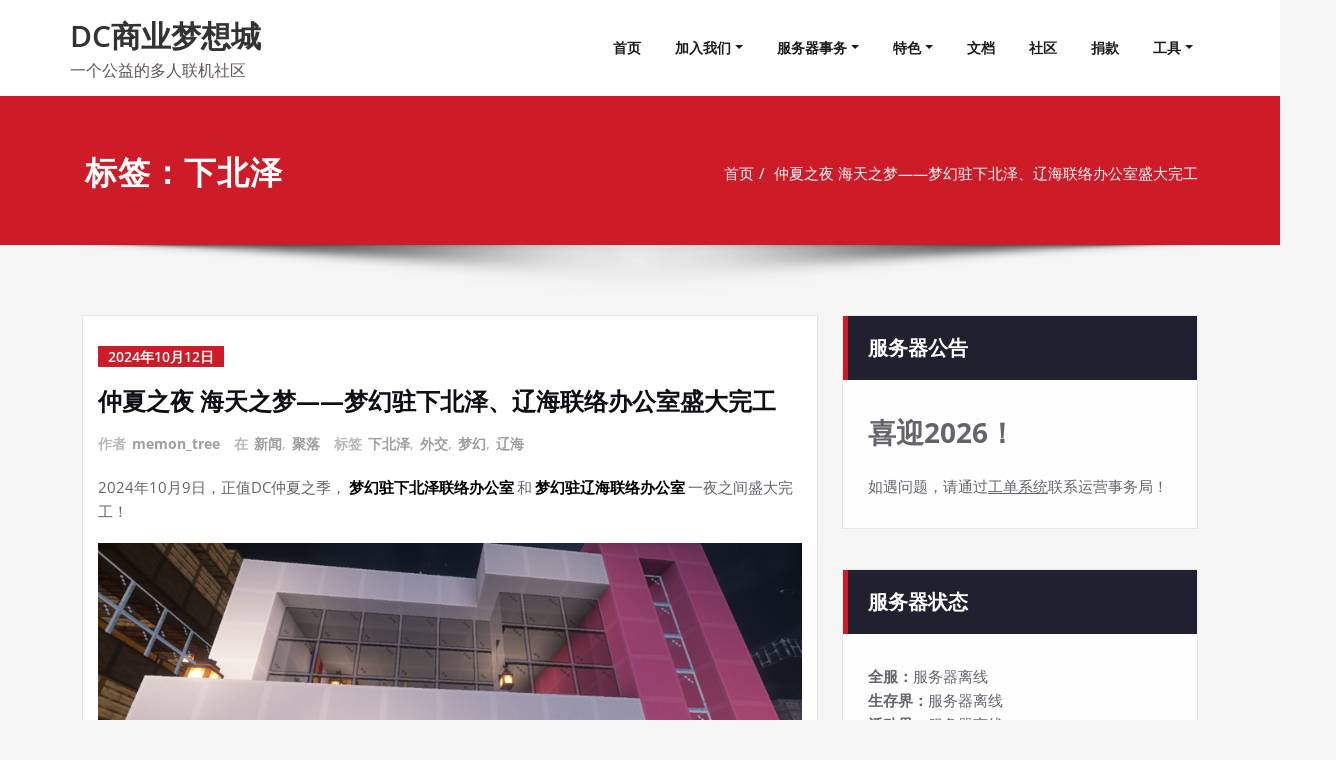

--- FILE ---
content_type: text/html; charset=UTF-8
request_url: https://mcrail.top/tag/%E4%B8%8B%E5%8C%97%E6%B3%BD/
body_size: 40201
content:
<!DOCTYPE html>
<html lang="zh-Hans">
<head>	
	<meta charset="UTF-8">
    <meta name="viewport" content="width=device-width, initial-scale=1">
    <meta http-equiv="x-ua-compatible" content="ie=edge">
	
	<style type="text/css">
/* Banner */
.page-title-section .page-title h1 {
	color: #fff;
}
/* Breadcrumb */

/* Sidebar */
body .sidebar .section-header .widget-title, body .sidebar .wp-block-search .wp-block-search__label, body .sidebar .widget.widget_block h1, body .sidebar .widget.widget_block h2, body .sidebar .widget.widget_block h3, body .sidebar .widget.widget_block h4, body .sidebar .widget.widget_block h5, body .sidebar .widget.widget_block h6, body .sidebar .widget.widget_block .wc-block-product-search__label {
    color: #ffffff!important;
}
body .sidebar p, .sidebar .wp-block-latest-posts__post-excerpt {
    color: #64646d!important;
}
.sidebar a {
    color: #64646d!important;
}

/* Footer Widgets */
    .site-footer p {
        color: #fff;
    }
</style>
<style>
.custom-logo{width: 154px; height: auto;}
</style>
<meta name='robots' content='index, follow, max-image-preview:large, max-snippet:-1, max-video-preview:-1' />
	<style>img:is([sizes="auto" i], [sizes^="auto," i]) { contain-intrinsic-size: 3000px 1500px }</style>
	
	<!-- This site is optimized with the Yoast SEO plugin v26.7 - https://yoast.com/wordpress/plugins/seo/ -->
	<title>下北泽归档 - DC商业梦想城</title>
	<link rel="canonical" href="https://mcrail.top/tag/下北泽/" />
	<link rel="next" href="https://mcrail.top/tag/%e4%b8%8b%e5%8c%97%e6%b3%bd/page/2/" />
	<meta property="og:locale" content="zh_CN" />
	<meta property="og:type" content="article" />
	<meta property="og:title" content="下北泽归档 - DC商业梦想城" />
	<meta property="og:url" content="https://mcrail.top/tag/下北泽/" />
	<meta property="og:site_name" content="DC商业梦想城" />
	<meta name="twitter:card" content="summary_large_image" />
	<script type="application/ld+json" class="yoast-schema-graph">{"@context":"https://schema.org","@graph":[{"@type":"CollectionPage","@id":"https://mcrail.top/tag/%e4%b8%8b%e5%8c%97%e6%b3%bd/","url":"https://mcrail.top/tag/%e4%b8%8b%e5%8c%97%e6%b3%bd/","name":"下北泽归档 - DC商业梦想城","isPartOf":{"@id":"https://mcrail.top/#website"},"breadcrumb":{"@id":"https://mcrail.top/tag/%e4%b8%8b%e5%8c%97%e6%b3%bd/#breadcrumb"},"inLanguage":"zh-Hans"},{"@type":"BreadcrumbList","@id":"https://mcrail.top/tag/%e4%b8%8b%e5%8c%97%e6%b3%bd/#breadcrumb","itemListElement":[{"@type":"ListItem","position":1,"name":"首页","item":"https://mcrail.top/"},{"@type":"ListItem","position":2,"name":"下北泽"}]},{"@type":"WebSite","@id":"https://mcrail.top/#website","url":"https://mcrail.top/","name":"DC商业梦想城","description":"一个公益的多人联机社区","publisher":{"@id":"https://mcrail.top/#organization"},"potentialAction":[{"@type":"SearchAction","target":{"@type":"EntryPoint","urlTemplate":"https://mcrail.top/?s={search_term_string}"},"query-input":{"@type":"PropertyValueSpecification","valueRequired":true,"valueName":"search_term_string"}}],"inLanguage":"zh-Hans"},{"@type":"Organization","@id":"https://mcrail.top/#organization","name":"DC商业梦想城","url":"https://mcrail.top/","logo":{"@type":"ImageObject","inLanguage":"zh-Hans","@id":"https://mcrail.top/#/schema/logo/image/","url":"https://mcrail.top/wp-content/uploads/2020/08/2456cb523325f4a8.jpg","contentUrl":"https://mcrail.top/wp-content/uploads/2020/08/2456cb523325f4a8.jpg","width":640,"height":640,"caption":"DC商业梦想城"},"image":{"@id":"https://mcrail.top/#/schema/logo/image/"}}]}</script>
	<!-- / Yoast SEO plugin. -->


<link rel="alternate" type="application/rss+xml" title="DC商业梦想城 &raquo; Feed" href="https://mcrail.top/feed/" />
<link rel="alternate" type="application/rss+xml" title="DC商业梦想城 &raquo; 评论 Feed" href="https://mcrail.top/comments/feed/" />
<link rel="alternate" type="application/rss+xml" title="DC商业梦想城 &raquo; 下北泽 标签 Feed" href="https://mcrail.top/tag/%e4%b8%8b%e5%8c%97%e6%b3%bd/feed/" />
<script type="text/javascript">
/* <![CDATA[ */
window._wpemojiSettings = {"baseUrl":"https:\/\/s.w.org\/images\/core\/emoji\/16.0.1\/72x72\/","ext":".png","svgUrl":"https:\/\/s.w.org\/images\/core\/emoji\/16.0.1\/svg\/","svgExt":".svg","source":{"concatemoji":"https:\/\/mcrail.top\/wp-includes\/js\/wp-emoji-release.min.js?ver=6.8.3"}};
/*! This file is auto-generated */
!function(s,n){var o,i,e;function c(e){try{var t={supportTests:e,timestamp:(new Date).valueOf()};sessionStorage.setItem(o,JSON.stringify(t))}catch(e){}}function p(e,t,n){e.clearRect(0,0,e.canvas.width,e.canvas.height),e.fillText(t,0,0);var t=new Uint32Array(e.getImageData(0,0,e.canvas.width,e.canvas.height).data),a=(e.clearRect(0,0,e.canvas.width,e.canvas.height),e.fillText(n,0,0),new Uint32Array(e.getImageData(0,0,e.canvas.width,e.canvas.height).data));return t.every(function(e,t){return e===a[t]})}function u(e,t){e.clearRect(0,0,e.canvas.width,e.canvas.height),e.fillText(t,0,0);for(var n=e.getImageData(16,16,1,1),a=0;a<n.data.length;a++)if(0!==n.data[a])return!1;return!0}function f(e,t,n,a){switch(t){case"flag":return n(e,"\ud83c\udff3\ufe0f\u200d\u26a7\ufe0f","\ud83c\udff3\ufe0f\u200b\u26a7\ufe0f")?!1:!n(e,"\ud83c\udde8\ud83c\uddf6","\ud83c\udde8\u200b\ud83c\uddf6")&&!n(e,"\ud83c\udff4\udb40\udc67\udb40\udc62\udb40\udc65\udb40\udc6e\udb40\udc67\udb40\udc7f","\ud83c\udff4\u200b\udb40\udc67\u200b\udb40\udc62\u200b\udb40\udc65\u200b\udb40\udc6e\u200b\udb40\udc67\u200b\udb40\udc7f");case"emoji":return!a(e,"\ud83e\udedf")}return!1}function g(e,t,n,a){var r="undefined"!=typeof WorkerGlobalScope&&self instanceof WorkerGlobalScope?new OffscreenCanvas(300,150):s.createElement("canvas"),o=r.getContext("2d",{willReadFrequently:!0}),i=(o.textBaseline="top",o.font="600 32px Arial",{});return e.forEach(function(e){i[e]=t(o,e,n,a)}),i}function t(e){var t=s.createElement("script");t.src=e,t.defer=!0,s.head.appendChild(t)}"undefined"!=typeof Promise&&(o="wpEmojiSettingsSupports",i=["flag","emoji"],n.supports={everything:!0,everythingExceptFlag:!0},e=new Promise(function(e){s.addEventListener("DOMContentLoaded",e,{once:!0})}),new Promise(function(t){var n=function(){try{var e=JSON.parse(sessionStorage.getItem(o));if("object"==typeof e&&"number"==typeof e.timestamp&&(new Date).valueOf()<e.timestamp+604800&&"object"==typeof e.supportTests)return e.supportTests}catch(e){}return null}();if(!n){if("undefined"!=typeof Worker&&"undefined"!=typeof OffscreenCanvas&&"undefined"!=typeof URL&&URL.createObjectURL&&"undefined"!=typeof Blob)try{var e="postMessage("+g.toString()+"("+[JSON.stringify(i),f.toString(),p.toString(),u.toString()].join(",")+"));",a=new Blob([e],{type:"text/javascript"}),r=new Worker(URL.createObjectURL(a),{name:"wpTestEmojiSupports"});return void(r.onmessage=function(e){c(n=e.data),r.terminate(),t(n)})}catch(e){}c(n=g(i,f,p,u))}t(n)}).then(function(e){for(var t in e)n.supports[t]=e[t],n.supports.everything=n.supports.everything&&n.supports[t],"flag"!==t&&(n.supports.everythingExceptFlag=n.supports.everythingExceptFlag&&n.supports[t]);n.supports.everythingExceptFlag=n.supports.everythingExceptFlag&&!n.supports.flag,n.DOMReady=!1,n.readyCallback=function(){n.DOMReady=!0}}).then(function(){return e}).then(function(){var e;n.supports.everything||(n.readyCallback(),(e=n.source||{}).concatemoji?t(e.concatemoji):e.wpemoji&&e.twemoji&&(t(e.twemoji),t(e.wpemoji)))}))}((window,document),window._wpemojiSettings);
/* ]]> */
</script>
<link rel='stylesheet' id='dashicons-css' href='https://mcrail.top/wp-includes/css/dashicons.min.css?ver=6.8.3' type='text/css' media='all' />
<link rel='stylesheet' id='post-views-counter-frontend-css' href='https://mcrail.top/wp-content/plugins/post-views-counter/css/frontend.css?ver=1.7.0' type='text/css' media='all' />
<link rel='stylesheet' id='spicepress-theme-fonts-css' href='https://mcrail.top/wp-content/fonts/e5937f2aa4eb8fb2e97d0681657f96ae.css?ver=20201110' type='text/css' media='all' />
<style id='wp-emoji-styles-inline-css' type='text/css'>

	img.wp-smiley, img.emoji {
		display: inline !important;
		border: none !important;
		box-shadow: none !important;
		height: 1em !important;
		width: 1em !important;
		margin: 0 0.07em !important;
		vertical-align: -0.1em !important;
		background: none !important;
		padding: 0 !important;
	}
</style>
<link rel='stylesheet' id='wp-block-library-css' href='https://mcrail.top/wp-includes/css/dist/block-library/style.min.css?ver=6.8.3' type='text/css' media='all' />
<style id='classic-theme-styles-inline-css' type='text/css'>
/*! This file is auto-generated */
.wp-block-button__link{color:#fff;background-color:#32373c;border-radius:9999px;box-shadow:none;text-decoration:none;padding:calc(.667em + 2px) calc(1.333em + 2px);font-size:1.125em}.wp-block-file__button{background:#32373c;color:#fff;text-decoration:none}
</style>
<style id='global-styles-inline-css' type='text/css'>
:root{--wp--preset--aspect-ratio--square: 1;--wp--preset--aspect-ratio--4-3: 4/3;--wp--preset--aspect-ratio--3-4: 3/4;--wp--preset--aspect-ratio--3-2: 3/2;--wp--preset--aspect-ratio--2-3: 2/3;--wp--preset--aspect-ratio--16-9: 16/9;--wp--preset--aspect-ratio--9-16: 9/16;--wp--preset--color--black: #000000;--wp--preset--color--cyan-bluish-gray: #abb8c3;--wp--preset--color--white: #ffffff;--wp--preset--color--pale-pink: #f78da7;--wp--preset--color--vivid-red: #cf2e2e;--wp--preset--color--luminous-vivid-orange: #ff6900;--wp--preset--color--luminous-vivid-amber: #fcb900;--wp--preset--color--light-green-cyan: #7bdcb5;--wp--preset--color--vivid-green-cyan: #00d084;--wp--preset--color--pale-cyan-blue: #8ed1fc;--wp--preset--color--vivid-cyan-blue: #0693e3;--wp--preset--color--vivid-purple: #9b51e0;--wp--preset--gradient--vivid-cyan-blue-to-vivid-purple: linear-gradient(135deg,rgba(6,147,227,1) 0%,rgb(155,81,224) 100%);--wp--preset--gradient--light-green-cyan-to-vivid-green-cyan: linear-gradient(135deg,rgb(122,220,180) 0%,rgb(0,208,130) 100%);--wp--preset--gradient--luminous-vivid-amber-to-luminous-vivid-orange: linear-gradient(135deg,rgba(252,185,0,1) 0%,rgba(255,105,0,1) 100%);--wp--preset--gradient--luminous-vivid-orange-to-vivid-red: linear-gradient(135deg,rgba(255,105,0,1) 0%,rgb(207,46,46) 100%);--wp--preset--gradient--very-light-gray-to-cyan-bluish-gray: linear-gradient(135deg,rgb(238,238,238) 0%,rgb(169,184,195) 100%);--wp--preset--gradient--cool-to-warm-spectrum: linear-gradient(135deg,rgb(74,234,220) 0%,rgb(151,120,209) 20%,rgb(207,42,186) 40%,rgb(238,44,130) 60%,rgb(251,105,98) 80%,rgb(254,248,76) 100%);--wp--preset--gradient--blush-light-purple: linear-gradient(135deg,rgb(255,206,236) 0%,rgb(152,150,240) 100%);--wp--preset--gradient--blush-bordeaux: linear-gradient(135deg,rgb(254,205,165) 0%,rgb(254,45,45) 50%,rgb(107,0,62) 100%);--wp--preset--gradient--luminous-dusk: linear-gradient(135deg,rgb(255,203,112) 0%,rgb(199,81,192) 50%,rgb(65,88,208) 100%);--wp--preset--gradient--pale-ocean: linear-gradient(135deg,rgb(255,245,203) 0%,rgb(182,227,212) 50%,rgb(51,167,181) 100%);--wp--preset--gradient--electric-grass: linear-gradient(135deg,rgb(202,248,128) 0%,rgb(113,206,126) 100%);--wp--preset--gradient--midnight: linear-gradient(135deg,rgb(2,3,129) 0%,rgb(40,116,252) 100%);--wp--preset--font-size--small: 13px;--wp--preset--font-size--medium: 20px;--wp--preset--font-size--large: 36px;--wp--preset--font-size--x-large: 42px;--wp--preset--spacing--20: 0.44rem;--wp--preset--spacing--30: 0.67rem;--wp--preset--spacing--40: 1rem;--wp--preset--spacing--50: 1.5rem;--wp--preset--spacing--60: 2.25rem;--wp--preset--spacing--70: 3.38rem;--wp--preset--spacing--80: 5.06rem;--wp--preset--shadow--natural: 6px 6px 9px rgba(0, 0, 0, 0.2);--wp--preset--shadow--deep: 12px 12px 50px rgba(0, 0, 0, 0.4);--wp--preset--shadow--sharp: 6px 6px 0px rgba(0, 0, 0, 0.2);--wp--preset--shadow--outlined: 6px 6px 0px -3px rgba(255, 255, 255, 1), 6px 6px rgba(0, 0, 0, 1);--wp--preset--shadow--crisp: 6px 6px 0px rgba(0, 0, 0, 1);}:where(.is-layout-flex){gap: 0.5em;}:where(.is-layout-grid){gap: 0.5em;}body .is-layout-flex{display: flex;}.is-layout-flex{flex-wrap: wrap;align-items: center;}.is-layout-flex > :is(*, div){margin: 0;}body .is-layout-grid{display: grid;}.is-layout-grid > :is(*, div){margin: 0;}:where(.wp-block-columns.is-layout-flex){gap: 2em;}:where(.wp-block-columns.is-layout-grid){gap: 2em;}:where(.wp-block-post-template.is-layout-flex){gap: 1.25em;}:where(.wp-block-post-template.is-layout-grid){gap: 1.25em;}.has-black-color{color: var(--wp--preset--color--black) !important;}.has-cyan-bluish-gray-color{color: var(--wp--preset--color--cyan-bluish-gray) !important;}.has-white-color{color: var(--wp--preset--color--white) !important;}.has-pale-pink-color{color: var(--wp--preset--color--pale-pink) !important;}.has-vivid-red-color{color: var(--wp--preset--color--vivid-red) !important;}.has-luminous-vivid-orange-color{color: var(--wp--preset--color--luminous-vivid-orange) !important;}.has-luminous-vivid-amber-color{color: var(--wp--preset--color--luminous-vivid-amber) !important;}.has-light-green-cyan-color{color: var(--wp--preset--color--light-green-cyan) !important;}.has-vivid-green-cyan-color{color: var(--wp--preset--color--vivid-green-cyan) !important;}.has-pale-cyan-blue-color{color: var(--wp--preset--color--pale-cyan-blue) !important;}.has-vivid-cyan-blue-color{color: var(--wp--preset--color--vivid-cyan-blue) !important;}.has-vivid-purple-color{color: var(--wp--preset--color--vivid-purple) !important;}.has-black-background-color{background-color: var(--wp--preset--color--black) !important;}.has-cyan-bluish-gray-background-color{background-color: var(--wp--preset--color--cyan-bluish-gray) !important;}.has-white-background-color{background-color: var(--wp--preset--color--white) !important;}.has-pale-pink-background-color{background-color: var(--wp--preset--color--pale-pink) !important;}.has-vivid-red-background-color{background-color: var(--wp--preset--color--vivid-red) !important;}.has-luminous-vivid-orange-background-color{background-color: var(--wp--preset--color--luminous-vivid-orange) !important;}.has-luminous-vivid-amber-background-color{background-color: var(--wp--preset--color--luminous-vivid-amber) !important;}.has-light-green-cyan-background-color{background-color: var(--wp--preset--color--light-green-cyan) !important;}.has-vivid-green-cyan-background-color{background-color: var(--wp--preset--color--vivid-green-cyan) !important;}.has-pale-cyan-blue-background-color{background-color: var(--wp--preset--color--pale-cyan-blue) !important;}.has-vivid-cyan-blue-background-color{background-color: var(--wp--preset--color--vivid-cyan-blue) !important;}.has-vivid-purple-background-color{background-color: var(--wp--preset--color--vivid-purple) !important;}.has-black-border-color{border-color: var(--wp--preset--color--black) !important;}.has-cyan-bluish-gray-border-color{border-color: var(--wp--preset--color--cyan-bluish-gray) !important;}.has-white-border-color{border-color: var(--wp--preset--color--white) !important;}.has-pale-pink-border-color{border-color: var(--wp--preset--color--pale-pink) !important;}.has-vivid-red-border-color{border-color: var(--wp--preset--color--vivid-red) !important;}.has-luminous-vivid-orange-border-color{border-color: var(--wp--preset--color--luminous-vivid-orange) !important;}.has-luminous-vivid-amber-border-color{border-color: var(--wp--preset--color--luminous-vivid-amber) !important;}.has-light-green-cyan-border-color{border-color: var(--wp--preset--color--light-green-cyan) !important;}.has-vivid-green-cyan-border-color{border-color: var(--wp--preset--color--vivid-green-cyan) !important;}.has-pale-cyan-blue-border-color{border-color: var(--wp--preset--color--pale-cyan-blue) !important;}.has-vivid-cyan-blue-border-color{border-color: var(--wp--preset--color--vivid-cyan-blue) !important;}.has-vivid-purple-border-color{border-color: var(--wp--preset--color--vivid-purple) !important;}.has-vivid-cyan-blue-to-vivid-purple-gradient-background{background: var(--wp--preset--gradient--vivid-cyan-blue-to-vivid-purple) !important;}.has-light-green-cyan-to-vivid-green-cyan-gradient-background{background: var(--wp--preset--gradient--light-green-cyan-to-vivid-green-cyan) !important;}.has-luminous-vivid-amber-to-luminous-vivid-orange-gradient-background{background: var(--wp--preset--gradient--luminous-vivid-amber-to-luminous-vivid-orange) !important;}.has-luminous-vivid-orange-to-vivid-red-gradient-background{background: var(--wp--preset--gradient--luminous-vivid-orange-to-vivid-red) !important;}.has-very-light-gray-to-cyan-bluish-gray-gradient-background{background: var(--wp--preset--gradient--very-light-gray-to-cyan-bluish-gray) !important;}.has-cool-to-warm-spectrum-gradient-background{background: var(--wp--preset--gradient--cool-to-warm-spectrum) !important;}.has-blush-light-purple-gradient-background{background: var(--wp--preset--gradient--blush-light-purple) !important;}.has-blush-bordeaux-gradient-background{background: var(--wp--preset--gradient--blush-bordeaux) !important;}.has-luminous-dusk-gradient-background{background: var(--wp--preset--gradient--luminous-dusk) !important;}.has-pale-ocean-gradient-background{background: var(--wp--preset--gradient--pale-ocean) !important;}.has-electric-grass-gradient-background{background: var(--wp--preset--gradient--electric-grass) !important;}.has-midnight-gradient-background{background: var(--wp--preset--gradient--midnight) !important;}.has-small-font-size{font-size: var(--wp--preset--font-size--small) !important;}.has-medium-font-size{font-size: var(--wp--preset--font-size--medium) !important;}.has-large-font-size{font-size: var(--wp--preset--font-size--large) !important;}.has-x-large-font-size{font-size: var(--wp--preset--font-size--x-large) !important;}
:where(.wp-block-post-template.is-layout-flex){gap: 1.25em;}:where(.wp-block-post-template.is-layout-grid){gap: 1.25em;}
:where(.wp-block-columns.is-layout-flex){gap: 2em;}:where(.wp-block-columns.is-layout-grid){gap: 2em;}
:root :where(.wp-block-pullquote){font-size: 1.5em;line-height: 1.6;}
</style>
<link rel='stylesheet' id='contact-form-7-css' href='https://mcrail.top/wp-content/plugins/contact-form-7/includes/css/styles.css?ver=6.1.1' type='text/css' media='all' />
<link rel='stylesheet' id='buttons-css' href='https://mcrail.top/wp-includes/css/buttons.min.css?ver=6.8.3' type='text/css' media='all' />
<link rel='stylesheet' id='editor-buttons-css' href='https://mcrail.top/wp-includes/css/editor.min.css?ver=6.8.3' type='text/css' media='all' />
<link rel='stylesheet' id='wpsc-framework-css' href='https://mcrail.top/wp-content/plugins/supportcandy/framework/style.css?ver=3.4.4' type='text/css' media='all' />
<link rel='stylesheet' id='wpsc-select2-css' href='https://mcrail.top/wp-content/plugins/supportcandy/asset/css/select2.css?ver=3.4.4' type='text/css' media='all' />
<link rel='stylesheet' id='gpopover-css' href='https://mcrail.top/wp-content/plugins/supportcandy/asset/libs/gpopover/jquery.gpopover.css?ver=3.4.4' type='text/css' media='all' />
<link rel='stylesheet' id='flatpickr-css-css' href='https://mcrail.top/wp-content/plugins/supportcandy/asset/libs/flatpickr/flatpickr.min.css?ver=3.4.4' type='text/css' media='all' />
<link rel='stylesheet' id='fullcalendar-css' href='https://mcrail.top/wp-content/plugins/supportcandy/asset/libs/fullcalendar/lib/main.min.css?ver=3.4.4' type='text/css' media='all' />
<link rel='stylesheet' id='datatables-css' href='https://mcrail.top/wp-content/plugins/supportcandy/asset/libs/DataTables/datatables.min.css?ver=3.4.4' type='text/css' media='all' />
<link rel='stylesheet' id='topbar-css' href='https://mcrail.top/wp-content/plugins/top-bar/inc/../css/topbar_style.css?ver=6.8.3' type='text/css' media='all' />
<link rel='stylesheet' id='wp-ulike-css' href='https://mcrail.top/wp-content/plugins/wp-ulike/assets/css/wp-ulike.min.css?ver=4.8.3.1' type='text/css' media='all' />
<link rel='stylesheet' id='ppress-frontend-css' href='https://mcrail.top/wp-content/plugins/wp-user-avatar/assets/css/frontend.min.css?ver=4.16.8' type='text/css' media='all' />
<link rel='stylesheet' id='ppress-flatpickr-css' href='https://mcrail.top/wp-content/plugins/wp-user-avatar/assets/flatpickr/flatpickr.min.css?ver=4.16.8' type='text/css' media='all' />
<link rel='stylesheet' id='ppress-select2-css' href='https://mcrail.top/wp-content/plugins/wp-user-avatar/assets/select2/select2.min.css?ver=6.8.3' type='text/css' media='all' />
<link rel='stylesheet' id='spicepress-default-css' href='https://mcrail.top/wp-content/themes/spicepress/css/default.css?ver=6.8.3' type='text/css' media='all' />
<link rel='stylesheet' id='bootstrap-css' href='https://mcrail.top/wp-content/themes/spicepress/css/bootstrap.css?ver=6.8.3' type='text/css' media='all' />
<link rel='stylesheet' id='spicepress-style-css' href='https://mcrail.top/wp-content/themes/spicepress/style.css?ver=6.8.3' type='text/css' media='all' />
<link rel='stylesheet' id='animate.min-css-css' href='https://mcrail.top/wp-content/themes/spicepress/css/animate.min.css?ver=6.8.3' type='text/css' media='all' />
<link rel='stylesheet' id='spicepress-font-awesome-css' href='https://mcrail.top/wp-content/themes/spicepress/css/font-awesome/css/all.min.css?ver=6.8.3' type='text/css' media='all' />
<link rel='stylesheet' id='spicepress-media-responsive-css-css' href='https://mcrail.top/wp-content/themes/spicepress/css/media-responsive.css?ver=6.8.3' type='text/css' media='all' />
<link rel='stylesheet' id='katex-css' href='https://mcrail.top/wp-content/plugins/katex/assets/katex-0.16.22/katex.min.css?ver=2.2.5' type='text/css' media='all' />
<script type="text/javascript" src="https://mcrail.top/wp-includes/js/jquery/jquery.min.js?ver=3.7.1" id="jquery-core-js"></script>
<script type="text/javascript" src="https://mcrail.top/wp-includes/js/jquery/jquery-migrate.min.js?ver=3.4.1" id="jquery-migrate-js"></script>
<script type="text/javascript" id="utils-js-extra">
/* <![CDATA[ */
var userSettings = {"url":"\/","uid":"0","time":"1768771558","secure":"1"};
/* ]]> */
</script>
<script type="text/javascript" src="https://mcrail.top/wp-includes/js/utils.min.js?ver=6.8.3" id="utils-js"></script>
<script type="text/javascript" id="topbar_frontjs-js-extra">
/* <![CDATA[ */
var tpbr_settings = {"fixed":"fixed","user_who":"notloggedin","guests_or_users":"all","message":"\u65b0\u5e74\u5feb\u4e50\uff0c\u606d\u559c\u53d1\u8d22\uff012024\u9f99\u884c\u9f98\u9f98\u65b0\u6625\u6d3b\u52a8\u66a8Java 10\u5468\u5e74\u7eaa\u5ff5\u6d3b\u52a8\u70ed\u70c8\u4e3e\u884c\u4e2d\uff01","status":"inactive","yn_button":"button","color":"#c90000","button_text":"\u4e86\u89e3\u8be6\u60c5","button_url":"https:\/\/mcrail.top\/active\/5621\/","button_behavior":"newwindow","is_admin_bar":"no","detect_sticky":"0"};
/* ]]> */
</script>
<script type="text/javascript" src="https://mcrail.top/wp-content/plugins/top-bar/inc/../js/tpbr_front.min.js?ver=6.8.3" id="topbar_frontjs-js"></script>
<script type="text/javascript" src="https://mcrail.top/wp-content/plugins/wp-user-avatar/assets/flatpickr/flatpickr.min.js?ver=4.16.8" id="ppress-flatpickr-js"></script>
<script type="text/javascript" src="https://mcrail.top/wp-content/plugins/wp-user-avatar/assets/select2/select2.min.js?ver=4.16.8" id="ppress-select2-js"></script>
<script type="text/javascript" src="https://mcrail.top/wp-content/themes/spicepress/js/bootstrap.min.js?ver=6.8.3" id="bootstrap-js"></script>
<script type="text/javascript" id="spicepress-menu-js-js-extra">
/* <![CDATA[ */
var breakpoint_settings = {"menu_breakpoint":"1100"};
/* ]]> */
</script>
<script type="text/javascript" src="https://mcrail.top/wp-content/themes/spicepress/js/menu/menu.js?ver=6.8.3" id="spicepress-menu-js-js"></script>
<script type="text/javascript" src="https://mcrail.top/wp-content/themes/spicepress/js/page-scroll.js?ver=6.8.3" id="spicepress-page-scroll-js-js"></script>
<link rel="https://api.w.org/" href="https://mcrail.top/wp-json/" /><link rel="alternate" title="JSON" type="application/json" href="https://mcrail.top/wp-json/wp/v2/tags/528" /><link rel="EditURI" type="application/rsd+xml" title="RSD" href="https://mcrail.top/xmlrpc.php?rsd" />
<meta name="generator" content="WordPress 6.8.3" />
<style type="text/css">


@media (max-width: 1100px) { 
	.navbar-custom .dropdown-menu {
		border-top: none;
		border-bottom: none;	
		box-shadow: none !important;
		border: none;
	}
		body.rtl .caret {position: absolute;left: 0;right: auto;}
		body.rtl .navbar-custom .nav li.dropdown a {display: block;}
		body.rtl .navbar-custom .dropdown-menu {text-align: right;}
		body.rtl .navbar-expand-lg .navbar-toggler {float: left;}
		body.rtl .site-branding-text {float: right;}
		body.rtl .navbar-custom.right.navbar-expand-lg .navbar-toggler {float: right;}
   }		
}

@media (min-width: 1100px) {
.navbar-nav li button { display: none;} 
.navbar-nav {flex-direction: unset;}
}

@media (min-width: 1100px){
.navbar-nav ul.dropdown-menu  .caret {
        float: right;
        border: none;
}}

@media (min-width: 1100px){
.navbar-nav ul.dropdown-menu  .caret:after {
        content: "\f0da";
        font-family: "FontAwesome";
        font-size: 10px;
}}

@media (max-width: 1100px){
.caret {
        position: absolute;
        right: 0;
        margin-top: 10px;
        margin-right: 10px;
}}


@media (min-width: 100px) and (max-width: 1100px) { 
	.navbar .navbar-nav > .active > a, 
	.navbar .navbar-nav > .active > a:hover, 
	.navbar .navbar-nav > .active > a:focus {
		
            color: ;
            background-color: transparent;
	}
	.navbar .navbar-nav > .open > a,
	.navbar .navbar-nav > .open > a:hover,
	.navbar .navbar-nav > .open > a:focus { 
		background-color: transparent; 
		
		 color: ;
		border-bottom: 1px dotted #4c4a5f; 
	}
}

/*===================================================================================*/
/*	NAVBAR
/*===================================================================================*/

.navbar-custom {
	background-color: #fff;
	border: 0;
	border-radius: 0;
	z-index: 1000;
	font-size: 1.000rem;
	transition: background, padding 0.4s ease-in-out 0s;
	margin: 0; 
	min-height: 90px;
}
.navbar a { transition: color 0.125s ease-in-out 0s; }
.navbar-custom .navbar-brand {
	letter-spacing: 1px;
	font-weight: 600;
	font-size: 2.000rem;
    line-height: 1.5;
	color: #1b1b1b;
	margin-left: 0px !important;
	height: auto;
	padding: 26px 30px 26px 15px;
}
.site-branding-text { float: left; margin: 0; padding: 13px 50px 13px 0; }
.site-title { height: auto; font-size: 1.875rem; line-height: 1.5; font-weight: 600; margin: 0; padding: 0px; }
.site-description { padding: 0; margin: 0; }
.navbar-custom .navbar-nav li { margin: 0px; padding: 0; }
.navbar-custom .navbar-nav li > a {
	position: relative;
	color: #1b1b1b;
	font-weight: 600;
	font-size: 0.875rem;
	padding: 35px 17px;
    transition: all 0.3s ease-in-out 0s;
}
.navbar-custom .navbar-nav li > a > i {
    padding-left: 5px;
}
@media (min-width: 768px) {body.rtl .navbar-custom .navbar-brand:not(body.rtl .navbar-custom.right .navbar-brand) {padding: 20px 0px 20px 50px;float: right;}}
@media (min-width: 501px){
body.rtl .site-branding-text:not(body.rtl .navbar-custom.right .site-branding-text) {float: right;padding: 17px 0px 17px 50px;}
body.rtl .site-branding-text.align-right,body.rtl .navbar-brand.align-right {float: left;margin-right: 50px;margin-left: 0;}
}
/*Dropdown Menu*/
.navbar-custom .dropdown-menu {
	border-radius: 0;
	padding: 0;
	min-width: 200px;
    background-color: #21202e;
    box-shadow: 0 0 3px 0 rgba(0, 0, 0, 0.5);
	position: static;
	float: none;
	width: auto;
	margin-top: 0;
}
.navbar-custom .dropdown-menu > li { padding: 0 10px; margin: 0; }
.navbar-custom .dropdown-menu > li > a {
	color: #d5d5d5;
    border-bottom: 1px dotted #363544;
    font-weight: 600;
    font-size: 0.875rem;
    padding: 12px 15px;
    transition: all 0.2s ease-in-out 0s;
    letter-spacing: 0.7px;	
	white-space: normal;
}
.navbar-custom .dropdown-menu > li > a:hover, 
.navbar-custom .dropdown-menu > li > a:focus {
    padding: 12px 15px 12px 20px;
}
.navbar-custom .dropdown-menu > li > a:hover, 
.navbar-custom .dropdown-menu > li > a:focus {
    color: #ffffff;
    background-color: #282737;
}
.navbar-custom .dropdown-menu .dropdown-menu {
	left: 100%;
	right: auto;
	top: 0;
	margin-top: 0;
}
.navbar-custom .dropdown-menu.left-side .dropdown-menu {
	border: 0;
	right: 100%;
	left: auto;
}
.navbar-custom .dropdown-menu .open > a,
.navbar-custom .dropdown-menu .open > a:focus,
.navbar-custom .dropdown-menu .open > a:hover {
	background: #282737;
	color: #fff;
}
.nav .open > a, 
.nav .open > a:hover, 
.nav .open > a:focus { 
	border-color: #363544;
} 
.navbar-custom .dropdown-menu > .active > a, 
.navbar-custom .dropdown-menu > .active > a:hover, 
.navbar-custom .dropdown-menu > .active > a:focus {
    color: #fff;
    background-color: transparent;
}
.navbar-custom .navbar-toggle .icon-bar { background: #121213; width: 40px; height: 2px; }
.navbar-toggle .icon-bar + .icon-bar { margin-top: 8px; }


/*--------------------------------------------------------------
	Menubar - Media Queries
--------------------------------------------------------------*/

@media (min-width: 1100px){

	.navbar-collapse.collapse {
		display: block !important;
	}
	.navbar-nav {
		margin: 0;
	}
	.navbar-custom .navbar-nav > li {
		float: left;
		display: block;
		position: relative;
	}
	.navbar-header {
		float: left;
	}
	.navbar-toggler {
		display: none;
	}
}



@media (min-width: 768px){
	.navbar-custom .navbar-brand {
		padding: 20px 50px 20px 0;
		margin: 0;
	}
}
@media (min-width: 1100px) {
	.navbar-transparent { background: transparent; padding-bottom: 0px; padding-top: 0px; margin: 0; }
	.navbar-custom .open > .dropdown-menu { visibility: visible; opacity: 1; }
	.navbar-right .dropdown-menu { right: auto; left: 0; }
}
 

@media (min-width: 1101px) {
	.navbar-custom .container-fluid {
		width: 970px;
		padding-right: 15px;
		padding-left: 15px;
		margin-right: auto;
		margin-left: auto;
	}
	
	.navbar-custom .dropdown-menu { 
		border-top: 2px solid #ce1b28 !important;
		border-bottom: 2px solid #ce1b28 !important;
		position: absolute !important; 
		display: block; 
		visibility: hidden; 
		opacity: 0; 
	}
	.navbar-custom .dropdown-menu > li > a { padding: 12px 15px !important; }
	.navbar-custom .dropdown-menu > li > a:hover, 
	.navbar-custom .dropdown-menu > li > a:focus {
		padding: 12px 15px 12px 20px !important;
	}	
	.navbar-custom .open .dropdown-menu { background-color: #21202e !important; }
	
	.navbar-custom .dropdown-menu > li > a i {
        float: right;
    }

}
@media (min-width: 1200px) {
	.navbar-custom .container-fluid {
		width: 1170px;
		padding-right: 15px;
		padding-left: 15px;
		margin-right: auto;
		margin-left: auto;
	}
}


/** BELOW MAX-WIDTH MEDIA QUERIES **/

@media (max-width: 1100px) {
	/* Navbar */
	.navbar-custom .navbar-nav { letter-spacing: 0px; margin-top: 1px; margin-bottom: 0; }
	.navbar-custom .navbar-nav li { margin: 0 15px; padding: 0; }
	.navbar-custom .navbar-nav li > a { color: #bbb; padding: 12px 0px 12px 0px; }
	.navbar-custom .navbar-nav > li > a:focus,
	.navbar-custom .navbar-nav > li > a:hover {
		background: transparent;
		color: #fff;
	}
	.navbar-custom .dropdown-menu > li > a {
		display: block;
		clear: both;
		font-weight: normal;
	}
	.navbar-custom .dropdown-menu > li > a:hover, 
	.navbar-custom .dropdown-menu > li > a:focus {
		background-color: #21202F;
		color: #fff;
		padding: 12px 0px 12px 0px;
	}
	.navbar-custom .open .dropdown-menu {
		position: static;
		float: none;
		width: auto;
		margin-top: 0;
		background-color: transparent;
		border: 0;
		-webkit-box-shadow: none;
		box-shadow: none;
	}
	.navbar-custom .open .dropdown-menu > li > a {
		line-height: 20px;
	}
	.navbar-custom .open .dropdown-menu .dropdown-header,
	.navbar-custom .open .dropdown-menu > li > a {
		padding: 12px 0px;
	}
	.navbar-custom .open .dropdown-menu .dropdown-menu .dropdown-header,
	.navbar-custom .open .dropdown-menu .dropdown-menu > li > a {
		padding: 12px 0px;
	}
	.navbar-custom li a,
	.navbar-custom .dropdown-search {
		border-bottom: 1px dotted #4c4a5f !important;
	}
	.navbar-header { padding: 0px 15px; float: none; }
	.navbar-custom .navbar-brand { padding: 20px 50px 20px 0px; }
	.navbar-expand-lg .navbar-toggler {display: block;margin: 24px 15px 24px 0;padding: 5px 10px;float: right;}
	.site-branding-text { padding: 17px 50px 17px 15px; }
	.navbar-collapse { border-top: 1px solid transparent; box-shadow: inset 0 1px 0 rgba(255, 255, 255, 0.1); }
	.navbar-collapse.collapse { display: none!important; }
	.navbar-custom .navbar-nav { background-color: #21202e; float: none!important; margin: 0px }
	.navbar-custom .navbar-nav > li { float: none; }
	.navbar-collapse.collapse.show { display: block!important; }
	.collapsing { overflow: hidden!important; }
	.navbar-toggler {display: block;margin: 24px 15px 24px 0;padding: 5px 10px;float: right;}
    .navbar-header {width: 100%;display: block;}
	.navbar > .container-fluid{flex-wrap: wrap;}
	.navbar-toggler:focus{box-shadow: 0 0 0 0.1px;}
	.navbar-collapse.collapse,.navbar-collapse.collapsing { padding: 0 15px; }
	.navbar-custom .navbar-nav li > a {padding: 10px 0px 10px 0px;}
	.caret {display: inline-block;width: 0;height: 0;margin-left: 2px;vertical-align: middle;border-top: 4px dashed;border-right: 4px solid transparent;
	        border-left: 4px solid transparent;}
	.dropdown-toggle::after {display: none;} 
	.navbar-expand-lg .navbar-nav {flex-direction: column;}   
	.navbar-expand-lg .navbar-nav .dropdown-menu {position: unset;}   
    .navbar-expand-lg .navbar-collapse {flex-basis: unset;display: none !important;} 
	}
@media (max-width: 1100px) { 
	.navbar-custom .dropdown a > i.fa {
		font-size: 0.938rem;
		position: absolute;
		right: 0;
		margin-top: -6px;
		top: 50%;
		padding-left: 7px;
	}	
}
@media (max-width: 768px) {
	.navbar-header { padding: 0 15px; }
	.navbar-custom .navbar-brand { padding: 20px 50px 20px 15px; }
}
@media (max-width: 500px) { 
	.navbar-custom .navbar-brand { float: none; display: block; text-align: center; padding: 25px 15px 12px 15px;margin:0 auto !important; }
	.navbar-custom .navbar-brand img { margin: 0 auto; }
	.site-branding-text { padding: 17px 15px 17px 15px; float: none !important; text-align: center; }
	.navbar-toggle { float: none; margin: 10px auto 25px; }	
}



/*===================================================================================*/
/*	CART ICON 
/*===================================================================================*/
.cart-header {
	width: 40px;
	height: 40px;
	line-height: 1.6;
	text-align: center;
	background: transparent;
	position: relative;
	float: right;
	margin: 25px 7px 25px 20px;
}
.cart-header > a.cart-icon {
    -wekbit-transition: all 0.3s;
    -moz-transition: all 0.3s;
    -o-transition: all 0.3s;
    transition: all 0.3s;
    display: inline-block;
    font-size: 1.125rem;
    color: #202020;
    width: 100%;
    height: 100%;
	border: 1px solid #eaeaea;
	-webkit-border-radius: 50%;
	-moz-border-radius: 50%;
	border-radius: 50%;
	padding: 4px;
}
.cart-header > a .cart-total {
    font-family: 'Open Sans', Sans-serif;
    font-size: 0.688rem;
	line-height: 1.7;
    color: #ffffff;
	font-weight: 600;
    position: absolute;
    right: -7px;
    top: -7px;
	padding: 1px;
    width: 1.225rem;
    height: 1.225rem;
    -webkit-border-radius: 50%;
    -moz-border-radius: 50%;
    border-radius: 50%;
	-wekbit-transition: all 0.3s;
    -moz-transition: all 0.3s;
    -o-transition: all 0.3s;
    transition: all 0.3s;
}
@media (min-width: 100px) and (max-width: 1100px) { 
.cart-header { float: left; margin: 20px 7px 20px 15px !important; }
.cart-header > a.cart-icon { color: #fff; }
}


/*--------------------------------------------------------------
	Navbar Overlapped & Stiky Header Css
--------------------------------------------------------------*/ 
body.blog .header-overlapped { 
	margin: 0px; 
}
body.page-template-template-business .header-overlapped, 
body.page-template-template-overlaped .header-overlapped { 
    background-color: transparent; 
    margin: 0; 
    position: relative; 
    z-index: 99; 
}
.header-overlapped .page-title-section { background-color: transparent !important; }
.navbar-overlapped {
	position: absolute;
	right: 0;
	left: 0;
	top: 0;
	z-index: 20;
	background-color: rgba(0,0,0,0.2);
}
@media (min-width:500px) {
    body.page-template-template-business .navbar-overlapped { 
        position: absolute; 
        right: 0; 
        left: 0; 
        top: 0; 
        z-index: 20;
    }
}
.navbar-overlapped { min-height: 90px; position: relative; }
.header-overlapped .page-seperate {display: none;}
.navbar-overlapped .navbar-brand { padding: 20px 0px; color: #ffffff; }
.navbar-overlapped .navbar-brand:hover, 
.navbar-overlapped .navbar-brand:focus { 
	color: #ffffff; 
}
.navbar-overlapped .site-title a, 
.navbar-overlapped .site-title a:hover, 
.navbar-overlapped .site-title a:focus, 
.navbar-overlapped .site-description {
    color: #fff;
}
.navbar-overlapped .navbar-nav > li > a {
	color: #fff;
	border-bottom: 2px solid transparent;
	margin-left: 5px;
	margin-right: 5px;
}
.navbar-overlapped .navbar-nav > li > a:hover, 
.navbar-overlapped .navbar-nav > li > a:focus {
    background-color: transparent;
    color: #fff;
    border-bottom: 2px solid rgba(255,255,255,1);
}
.navbar-overlapped .navbar-nav > .open > a,
.navbar-overlapped .navbar-nav > .open > a:hover,
.navbar-overlapped .navbar-nav > .open > a:focus { 
	background-color: transparent; 
	color: #fff; 
	border-bottom: 2px solid transparent; 
} 
.navbar-overlapped .navbar-nav > .active > a, 
.navbar-overlapped .navbar-nav > .active > a:hover, 
.navbar-overlapped .navbar-nav > .active > a:focus { 
	background-color: transparent !important;
    color: #fff;
    border-bottom: 2px solid rgba(255,255,255,1);
}
.navbar-overlapped .cart-header { width: 25px; height: 25px; margin: 33px 7px 32px 20px; }
.navbar-overlapped .cart-header > a.cart-icon { color: #fff; border: 1px solid #ffffff; }
.navbar-overlapped .cart-header > a.cart-icon { width: auto; height: auto; border: 0 none; padding: 0; }
.navbar-overlapped .cart-header > a .cart-total { right: -11px; top: -4px; }

/*Header Stiky Menu*/
.stiky-header{
    position: fixed !important;
    top: 0;
    left: 0;
    right: 0;
    z-index: 999;
	background: #21202e;
	transition: all 0.3s ease;
	min-height: 70px;
	box-shadow: 0 2px 3px rgba(0,0,0,.1)
}
.navbar-overlapped.stiky-header .navbar-brand { padding: 10px 0px; }
.navbar-overlapped.stiky-header .site-branding-text { padding: 3px 50px 3px 15px; }
.navbar-overlapped.stiky-header .navbar-nav > li > a { padding: 24px 10px; }
.navbar-overlapped.stiky-header .cart-header { margin: 23px 7px 22px 20px; }

/*--------------------------------------------------------------
	Menubar - Media Queries
--------------------------------------------------------------*/

@media (min-width: 768px){
	.navbar-custom .navbar-brand {
		padding: 20px 50px 20px 0;
		float: left;
	}
}
/** BELOW MAX-WIDTH MEDIA QUERIES **/

@media (max-width: 768px) {
	.navbar-custom .navbar-brand { padding: 20px 50px 20px 15px; }
}
@media (max-width: 500px) { 
	.navbar-custom .navbar-brand { float: none; display: block; text-align: center; padding: 20px 15px 25px 15px; }
	.navbar-custom .navbar-brand img { margin: 0 auto; }
	.site-branding-text { padding: 17px 15px 17px 15px; float: none; text-align: center; }
	.navbar-toggler { float: none; margin: 10px auto 25px; }
	/*Navbar Overlapped*/
	.navbar-overlapped { position: relative; background-color: #21202e; border-bottom: 1px solid #4c4a5f; }
	.navbar-overlapped .navbar-collapse.show { bottom: 0px; }
	.navbar-overlapped .navbar-collapse { bottom: 0px; }	
	.navbar-overlapped.stiky-header .navbar-toggler { float: none; margin: 10px auto 25px; }
	.navbar-overlapped.stiky-header .site-branding-text { 
		padding: 17px 15px 17px 15px; 
		float: none; 
		text-align: center; 
	}
	body.blog .navbar-overlapped { position: relative; }
	
}

/*--------------------------------------------------------------
	Navbar Classic Header Css
--------------------------------------------------------------*/


.navbar-classic { z-index: 20; background-color: #21202e; }
.navbar-classic { min-height: 60px; }
.navbar-classic .navbar-nav { float: none !important; }
.desktop-header .navbar-classic .navbar-nav > li > a { color: #fff; padding: 20px 25px; }
.navbar-classic .navbar-collapse { border-top: 1px solid #434158; }
.navbar-classic .cart-header { width: 25px; height: 25px; margin: 18px 10px 17px 20px; }
.navbar-classic .cart-header > a.cart-icon { color: #fff; border: 1px solid #ffffff; }
.navbar-classic .cart-header > a.cart-icon { width: auto; height: auto; border: 0 none; padding: 0; }
.navbar-classic .cart-header > a .cart-total { right: -11px; top: -4px; }
.header-widget-info .navbar-brand { height: auto; padding: 15px 0px; }

/*--------------------------------------------------------------
	Menubar - Media Queries
--------------------------------------------------------------*/

@media (min-width: 768px){
	.navbar-custom .navbar-brand {
		padding: 20px 50px 20px 0;
	}
	/* Navbar Classic */
	.navbar-classic .navbar-nav { float: none !important; }
}


/*-------------------------------------------------------------------------
/* Navbar - Logo Right Align with Menu
-------------------------------------------------------------------------*/

@media (min-width: 1101px) {
	.navbar-header.align-right {
		float: right;
		order:2;
	}
	.navbar-header.align-right ~ .navbar-collapse { padding-left: 0; }
}
@media (max-width: 1100px) {  
	.navbar-header.align-right .navbar-toggler { 
		float: left;
		margin-left: 15px;
	}
}
.navbar-brand.align-right, .site-branding-text.align-right {
	float: right;
	margin-right: 0px;
	margin-left: 50px;
	padding-right: 0px;
}
@media (max-width: 768px) {
	.navbar-brand.align-right, .site-branding-text.align-right {
		padding-right: 15px;
	}
}
@media (max-width: 500px) {
	.navbar-brand.align-right{ 
		float: none;
		padding: 10px 15px 30px 15px;
	}
    .site-branding-text.align-right { 
		float: none;
		padding: 10px 15px 30px 15px;
		margin-left: 0;
	}		
	.navbar-header.align-right .navbar-toggle { 
		float: none;
		margin: 30px auto 10px; 
	}
}
.p-lef-right-0 { padding-left: 0; padding-right: 0; }


/*-------------------------------------------------------------------------
/* Navbar - Logo Center Align with Menu
-------------------------------------------------------------------------*/

.mobile-header-center { display: none; }
@media (max-width: 1100px){
	.desktop-header-center {
		display: none !important;
	}
	.mobile-header-center {
		display: block !important;
	}
}
.navbar-center-fullwidth .container-fluid {
	padding-left: 0px;
	padding-right: 0px;
	width: 100%;
}
@media (min-width: 1101px) {
	.navbar-center-fullwidth .logo-area { 
		margin: 0 auto;
		padding: 40px 0;
		text-align: center;
	}
	.navbar-brand.align-center, .site-branding-text.align-center{
		float: none;
		padding: 0px;
		display: inline-block;
	}	
	.navbar-center-fullwidth .navbar-nav {
		float: none;
		margin: 0 auto;
		display: table;
	}
}
.navbar-center-fullwidth .navbar-collapse {
    border-top: 1px solid #e9e9e9;
	border-bottom: 1px solid #e9e9e9;
}
.navbar-center-fullwidth .navbar-nav > .active > a, 
.navbar-center-fullwidth .navbar-nav > .active > a:hover, 
.navbar-center-fullwidth .navbar-nav > .active > a:focus {
    color: #ce1b28 !important;
    background-color: transparent !important;
}
.navbar-center-fullwidth .navbar-nav li > a {
    padding: 20px;
}
.navbar-center-fullwidth .dropdown-menu > li > a {
    padding: 12px 15px;
}
.navbar-center-fullwidth .sp-search-area {
    margin-top: 10px;
    margin-bottom: 8px;
}
</style>
<link rel="icon" href="https://mcrail.top/wp-content/uploads/2020/08/cropped-2456cb523325f4a8-32x32.jpg" sizes="32x32" />
<link rel="icon" href="https://mcrail.top/wp-content/uploads/2020/08/cropped-2456cb523325f4a8-192x192.jpg" sizes="192x192" />
<link rel="apple-touch-icon" href="https://mcrail.top/wp-content/uploads/2020/08/cropped-2456cb523325f4a8-180x180.jpg" />
<meta name="msapplication-TileImage" content="https://mcrail.top/wp-content/uploads/2020/08/cropped-2456cb523325f4a8-270x270.jpg" />
</head>
<body class="archive tag tag-528 wp-theme-spicepress wide" >
<div id="wrapper">
<div id="page" class="site">
	<a class="skip-link spicepress-screen-reader" href="#content">Skip to content</a>
<!--Logo & Menu Section-->	
<nav class=" navbar navbar-custom navbar-expand-lg left">
	<div class="container-fluid p-l-r-0">
		<!-- Brand and toggle get grouped for better mobile display -->
			<div class="navbar-header">
						<div class="site-branding-text">
				<h1 class="site-title"><a href="https://mcrail.top/" rel="home">DC商业梦想城</a></h1>
									<p class="site-description">一个公益的多人联机社区</p>
							</div>
			<button class="navbar-toggler" type="button" data-bs-toggle="collapse" data-bs-target="#custom-collapse" aria-controls="navbarSupportedContent" aria-expanded="false" aria-label="Toggle navigation">
                 <span class="navbar-toggler-icon"></span>
            </button>
		</div>
	
		<!-- Collect the nav links, forms, and other content for toggling -->
		<div id="custom-collapse" class="collapse navbar-collapse">
					<ul id="menu-%e5%8f%b3%e4%b8%8a%e6%8a%ac%e5%a4%b4" class="nav navbar-nav navbar-right"><li id="menu-item-17" class="menu-item menu-item-type-custom menu-item-object-custom menu-item-home menu-item-17"><a href="http://mcrail.top">首页</a></li>
<li id="menu-item-9835" class="menu-item menu-item-type-post_type menu-item-object-page menu-item-has-children menu-item-9835"><a href="https://mcrail.top/joinus/">加入我们<b class="caret"></b></a>
<ul class="dropdown-menu">
	<li id="menu-item-9837" class="menu-item menu-item-type-post_type menu-item-object-page menu-item-9837"><a href="https://mcrail.top/joinus/">加入我们</a></li>
	<li id="menu-item-9838" class="menu-item menu-item-type-post_type menu-item-object-page menu-item-9838"><a href="https://mcrail.top/playertest/">玩家测试</a></li>
	<li id="menu-item-9836" class="menu-item menu-item-type-post_type menu-item-object-page menu-item-9836"><a href="https://mcrail.top/results/">结果查询</a></li>
</ul>
</li>
<li id="menu-item-60" class="menu-item menu-item-type-taxonomy menu-item-object-category menu-item-has-children menu-item-60"><a href="https://mcrail.top/category/server/">服务器事务<b class="caret"></b></a>
<ul class="dropdown-menu">
	<li id="menu-item-64" class="menu-item menu-item-type-taxonomy menu-item-object-category menu-item-64"><a href="https://mcrail.top/category/server/bc/">通知公告</a></li>
	<li id="menu-item-65" class="menu-item menu-item-type-taxonomy menu-item-object-category menu-item-65"><a href="https://mcrail.top/category/server/order/">服务器令</a></li>
	<li id="menu-item-62" class="menu-item menu-item-type-taxonomy menu-item-object-category menu-item-62"><a href="https://mcrail.top/category/server/penalty/">决定决议</a></li>
	<li id="menu-item-6059" class="menu-item menu-item-type-post_type menu-item-object-page menu-item-6059"><a href="https://mcrail.top/tender/">招标信息</a></li>
	<li id="menu-item-1068" class="menu-item menu-item-type-post_type menu-item-object-page menu-item-1068"><a href="https://mcrail.top/ticket/">工单系统</a></li>
	<li id="menu-item-2809" class="menu-item menu-item-type-custom menu-item-object-custom menu-item-2809"><a href="https://doc.mcrail.top/#/rule/">服务器规章</a></li>
	<li id="menu-item-1753" class="menu-item menu-item-type-custom menu-item-object-custom menu-item-1753"><a href="/bans">玩家处分管理系统</a></li>
</ul>
</li>
<li id="menu-item-319" class="menu-item menu-item-type-custom menu-item-object-custom menu-item-has-children menu-item-319"><a href="https://mcrail.top/chara">特色<b class="caret"></b></a>
<ul class="dropdown-menu">
	<li id="menu-item-5508" class="menu-item menu-item-type-post_type menu-item-object-page menu-item-5508"><a href="https://mcrail.top/towns/">聚落风采</a></li>
	<li id="menu-item-5291" class="menu-item menu-item-type-post_type menu-item-object-page menu-item-5291"><a href="https://mcrail.top/events/">活动中心</a></li>
	<li id="menu-item-4183" class="menu-item menu-item-type-post_type menu-item-object-page menu-item-4183"><a href="https://mcrail.top/video/">视频专区</a></li>
	<li id="menu-item-9218" class="menu-item menu-item-type-post_type menu-item-object-page menu-item-9218"><a href="https://mcrail.top/education/">娱教结合</a></li>
	<li id="menu-item-5077" class="menu-item menu-item-type-post_type menu-item-object-page menu-item-5077"><a href="https://mcrail.top/postcard/">申领DC明信片</a></li>
</ul>
</li>
<li id="menu-item-1240" class="menu-item menu-item-type-custom menu-item-object-custom menu-item-1240"><a href="https://doc.mcrail.top">文档</a></li>
<li id="menu-item-1760" class="menu-item menu-item-type-custom menu-item-object-custom menu-item-1760"><a href="https://bbs.mcrail.top/">社区</a></li>
<li id="menu-item-5073" class="menu-item menu-item-type-custom menu-item-object-custom menu-item-5073"><a href="https://afdian.com/a/dcserver">捐款</a></li>
<li id="menu-item-2542" class="menu-item menu-item-type-post_type menu-item-object-page menu-item-has-children menu-item-2542"><a href="https://mcrail.top/tools/">工具<b class="caret"></b></a>
<ul class="dropdown-menu">
	<li id="menu-item-2543" class="menu-item menu-item-type-custom menu-item-object-custom menu-item-2543"><a href="/stats">统计数据</a></li>
	<li id="menu-item-76" class="menu-item menu-item-type-custom menu-item-object-custom menu-item-76"><a href="http://map.mcrail.top">生存界地图</a></li>
	<li id="menu-item-1377" class="menu-item menu-item-type-custom menu-item-object-custom menu-item-1377"><a href="https://skin.mcrail.top">皮肤站</a></li>
	<li id="menu-item-2544" class="menu-item menu-item-type-post_type menu-item-object-page menu-item-2544"><a href="https://mcrail.top/tools/">更多工具</a></li>
</ul>
</li>
</ul>				
		</div><!-- /.navbar-collapse -->
	</div><!-- /.container-fluid -->
</nav>	
<!--/Logo & Menu Section-->	





<div class="clearfix"></div>		<!-- Page Title Section -->
		<section class="page-title-section">
			<div class="overlay">
				<div class="container">
					<div class="row">
						<div class="col-md-6 col-sm-6">
						   <div class="page-title wow bounceInLeft animated" ata-wow-delay="0.4s"><h1>标签：下北泽</h1></div>						</div>
						<div class="col-md-6 col-sm-6">
						  						
							<ul class="page-breadcrumb wow bounceInRight animated" ata-wow-delay="0.4s"><li><a href="https://mcrail.top/">首页</a></li><li class="active"><a href="https://mcrail.top:443/tag/%E4%B8%8B%E5%8C%97%E6%B3%BD/">仲夏之夜 海天之梦——梦幻驻下北泽、辽海联络办公室盛大完工</a></li></ul>						</div>
					</div>
				</div>
			</div>
		</section>
		<div class="page-seperate"></div>
		<!-- /Page Title Section -->

		<div class="clearfix"></div>
	<!-- Blog & Sidebar Section -->
<div id="content">
<section class="blog-section">
	<div class="container">
		<div class="row">	
			<!--Blog Section-->
			<div class="col-md-8 col-sm-7  col-xs-12">
									<article id="post-8150" class="post-8150 post type-post status-publish format-standard hentry category-news category-town tag-528 tag-34 tag-647 tag-303" data-wow-delay="0.4s">			
						<div class="entry-meta">
		<span class="entry-date">
			<a href="https://mcrail.top/date/2024/10/"><time datetime="">2024年10月12日</time></a>
		</span>
	</div>
					<header class="entry-header">
						<h3 class="entry-title"><a href="https://mcrail.top/town/8150/">仲夏之夜 海天之梦——梦幻驻下北泽、辽海联络办公室盛大完工</a></h3><div class="entry-meta">
	<span class="author">作者 <a rel="tag" href="https://mcrail.top/author/memon_tree/">memon_tree</a>
	
	</span>
		<span class="cat-links">在&nbsp;<a href="https://mcrail.top/category/news/" rel="category tag">新闻</a>, <a href="https://mcrail.top/category/town/" rel="category tag">聚落</a></span>
					<span class="tag-links">标签 <a href="https://mcrail.top/tag/%e4%b8%8b%e5%8c%97%e6%b3%bd/" rel="tag">下北泽</a>, <a href="https://mcrail.top/tag/%e5%a4%96%e4%ba%a4/" rel="tag">外交</a>, <a href="https://mcrail.top/tag/%e6%a2%a6%e5%b9%bb/" rel="tag">梦幻</a>, <a href="https://mcrail.top/tag/%e8%be%bd%e6%b5%b7/" rel="tag">辽海</a></span>
				
</div>	 
					</header>				
										<div class="entry-content">
					
<p>2024年10月9日，正值DC仲夏之季，<strong><mark style="background-color:rgba(0, 0, 0, 0)" class="has-inline-color has-black-color">梦幻驻下北泽联络办公室</mark></strong>和<strong><mark style="background-color:rgba(0, 0, 0, 0)" class="has-inline-color has-black-color">梦幻驻辽海联络办公室</mark></strong>一夜之间盛大完工！</p>



<p></p>



<figure class="wp-block-image size-full"><img fetchpriority="high" decoding="async" width="865" height="458" src="https://mcrail.top/wp-content/uploads/2024/10/image-16.png" alt="" class="wp-image-8151" srcset="https://mcrail.top/wp-content/uploads/2024/10/image-16.png 865w, https://mcrail.top/wp-content/uploads/2024/10/image-16-300x159.png 300w, https://mcrail.top/wp-content/uploads/2024/10/image-16-768x407.png 768w" sizes="(max-width: 865px) 100vw, 865px" /><figcaption class="wp-element-caption">梦幻驻下北泽联络办公室</figcaption></figure>



<figure class="wp-block-image size-full"><img decoding="async" width="865" height="458" src="https://mcrail.top/wp-content/uploads/2024/10/image-17.png" alt="" class="wp-image-8152" srcset="https://mcrail.top/wp-content/uploads/2024/10/image-17.png 865w, https://mcrail.top/wp-content/uploads/2024/10/image-17-300x159.png 300w, https://mcrail.top/wp-content/uploads/2024/10/image-17-768x407.png 768w" sizes="(max-width: 865px) 100vw, 865px" /><figcaption class="wp-element-caption">梦幻驻辽海联络办公室</figcaption></figure>



<p></p>



<p>梦幻地区在筹备阶段便得到了下北泽和辽海两地的大力支持与合作。例如，来自下北泽的啪啪集团负责人PPAP在梦幻光武区建立了梦幻地区首座商业设施——啪啪杂货铺梦幻分店，而辽海第四巴士公司的bilanyu在梦幻地区开通了首条公交线路，为当地的交通发展做出了重要贡献。此外，在2024年8月启动的<a href="https://mcrail.top/chara/traffic/7556/">桓梦线工程</a>中，下北泽重工与辽海交通署鼎力相助，工程得以加速推进，仅用六天便全部完工。梦幻地区的快速发展离不开下北泽和辽海的鼎力支持，在此向两地表达诚挚的谢意！</p>



<p>梦幻驻下北泽、辽海联络办公室的修建，标志着梦幻地区与下北泽和辽海两个聚落之间的合作翻开了新的篇章。作为梦幻与下北泽、辽海友谊的见证，我们期待通过联络办公室的设立，进一步加强梦幻与下北泽、辽海在各方面的合作，为共话未来发展注入的新动力！</p>



<p>希望在未来的岁月中，梦幻与下北泽、辽海能够不忘初心友谊长存！</p>
		<div class="wpulike wpulike-default " ><div class="wp_ulike_general_class wp_ulike_is_restricted"><button type="button"
					aria-label="点赞"
					data-ulike-id="8150"
					data-ulike-nonce="f471d68acb"
					data-ulike-type="post"
					data-ulike-template="wpulike-default"
					data-ulike-display-likers="0"
					data-ulike-likers-style="popover"
					class="wp_ulike_btn wp_ulike_put_image wp_post_btn_8150"></button><span class="count-box wp_ulike_counter_up" data-ulike-counter-value="+11"></span>			</div></div>
							
					</div>						
				</article>					<article id="post-8125" class="post-8125 post type-post status-publish format-standard hentry category-traffic category-news category-town tag-gps tag-528 tag-67 tag-289 tag-268 tag-49 tag-52 tag-538 tag-667 tag-647 tag-16 tag-68 tag-48 tag-198 tag-476 tag-303" data-wow-delay="0.4s">			
						<div class="entry-meta">
		<span class="entry-date">
			<a href="https://mcrail.top/date/2024/10/"><time datetime="">2024年10月09日</time></a>
		</span>
	</div>
					<header class="entry-header">
						<h3 class="entry-title"><a href="https://mcrail.top/chara/traffic/8125/">四通八达 安全护航——GPS工作季圆满结束</a></h3><div class="entry-meta">
	<span class="author">作者 <a rel="tag" href="https://mcrail.top/author/blues_tkun/">Blues_Tkun</a>
	
	</span>
		<span class="cat-links">在&nbsp;<a href="https://mcrail.top/category/chara/traffic/" rel="category tag">交通</a>, <a href="https://mcrail.top/category/news/" rel="category tag">新闻</a>, <a href="https://mcrail.top/category/town/" rel="category tag">聚落</a></span>
					<span class="tag-links">标签 <a href="https://mcrail.top/tag/gps/" rel="tag">GPS</a>, <a href="https://mcrail.top/tag/%e4%b8%8b%e5%8c%97%e6%b3%bd/" rel="tag">下北泽</a>, <a href="https://mcrail.top/tag/%e5%85%ac%e8%b7%af/" rel="tag">公路</a>, <a href="https://mcrail.top/tag/%e5%8c%97%e5%ae%81/" rel="tag">北宁</a>, <a href="https://mcrail.top/tag/%e5%8d%97%e6%9f%af/" rel="tag">南柯</a>, <a href="https://mcrail.top/tag/%e5%bd%a9%e7%8f%80/" rel="tag">彩珀</a>, <a href="https://mcrail.top/tag/%e6%96%87%e6%98%8e%e5%9f%8e/" rel="tag">文明城</a>, <a href="https://mcrail.top/tag/%e6%98%9f%e9%9b%aa/" rel="tag">星雪</a>, <a href="https://mcrail.top/tag/%e6%99%af%e6%98%8e/" rel="tag">景明</a>, <a href="https://mcrail.top/tag/%e6%a2%a6%e5%b9%bb/" rel="tag">梦幻</a>, <a href="https://mcrail.top/tag/%e6%b2%83%e5%85%8b%e5%9f%8e/" rel="tag">沃克城</a>, <a href="https://mcrail.top/tag/%e6%b2%83%e5%85%8b%e5%9f%8e%e8%bf%90%e8%be%93%e5%85%ac%e5%8f%b8/" rel="tag">沃克城运输公司</a>, <a href="https://mcrail.top/tag/%e6%b2%99%e5%9f%8e/" rel="tag">沙城</a>, <a href="https://mcrail.top/tag/%e7%95%8c%e5%8d%97/" rel="tag">界南</a>, <a href="https://mcrail.top/tag/%e8%8d%83%e8%a7%92/" rel="tag">荃角</a>, <a href="https://mcrail.top/tag/%e8%be%bd%e6%b5%b7/" rel="tag">辽海</a></span>
				
</div>	 
					</header>				
										<div class="entry-content">
					
<p>在四通八达的DC大陆公路交通网中，GPS导航系统无疑起着至关重要的作用。特别是自2023年1月<a href="https://mcrail.top/news/3979/">具备自动巡航功能的迪西拉车辆上线</a>后，玩家们的出行变得更加便捷。然而，由于GPS录入工作较为复杂，再加上各聚落地区的快速发展，GPS中的路网与实际公路网络之间的差距逐渐拉大。</p>



<p>为了解决这一问题，2024年8月至9月，由沃克城运输公司牵头的GPS工作组发起了“<strong><mark style="background-color:rgba(0, 0, 0, 0)" class="has-inline-color has-vivid-purple-color">GPS工作季</mark></strong>”活动。在这两个月内，利用每天清晨开服后人数较少的空隙，工作组深入各个聚落和地区进行路网考察并进行了录入工作。</p>



<p></p>



<figure class="wp-block-image size-large"><img decoding="async" width="1024" height="577" src="https://mcrail.top/wp-content/uploads/2024/10/image-13-1024x577.png" alt="" class="wp-image-8134" srcset="https://mcrail.top/wp-content/uploads/2024/10/image-13-1024x577.png 1024w, https://mcrail.top/wp-content/uploads/2024/10/image-13-300x169.png 300w, https://mcrail.top/wp-content/uploads/2024/10/image-13-768x432.png 768w, https://mcrail.top/wp-content/uploads/2024/10/image-13.png 1341w" sizes="(max-width: 1024px) 100vw, 1024px" /><figcaption class="wp-element-caption">GPS工作季成果节选</figcaption></figure>



<p></p>



<p>在此次GPS工作季活动中，工作组用时共计10小时，对沃克城、文明城、荃角、下北泽、界南、辽海、彩珀、南柯地区、梦幻地区、沙城地区、北宁地区、星雪地区和景明地区等<strong><mark style="background-color:rgba(0, 0, 0, 0)" class="has-inline-color has-vivid-cyan-blue-color">13个聚落和地区</mark></strong>的路网进行了全面而细致的录入和更新。期间，新增了<strong><mark style="background-color:rgba(0, 0, 0, 0)" class="has-inline-color has-vivid-cyan-blue-color">105个导航点</mark></strong>，涵盖商业、体育、外交、科研、工业、交通、便民、娱乐、旅游等多方面公共设施，为各聚落地区的导航服务提供了更精确的支持。</p>



<p>通过此次GPS工作季，GPS导航系统与实际公路网络不匹配的问题得到了深入解决。新增的导航点有效覆盖了各类重要设施，为玩家的日常出行和探索带来了更高效、便捷的体验。今后，GPS工作组还将不定期对导航系统进行维护和更新，确保GPS系统能够及时反映新建道路和设施的变化，为玩家提供持续准确的导航服务。</p>



<hr class="wp-block-separator has-alpha-channel-opacity"/>



<p>附：GPS导航的帮助文档 <a href="https://doc.mcrail.top/#/help/sur/gps/"><strong>https://doc.mcrail.top/#/help/sur/gps/</strong></a></p>
		<div class="wpulike wpulike-default " ><div class="wp_ulike_general_class wp_ulike_is_restricted"><button type="button"
					aria-label="点赞"
					data-ulike-id="8125"
					data-ulike-nonce="4912fee573"
					data-ulike-type="post"
					data-ulike-template="wpulike-default"
					data-ulike-display-likers="0"
					data-ulike-likers-style="popover"
					class="wp_ulike_btn wp_ulike_put_image wp_post_btn_8125"></button><span class="count-box wp_ulike_counter_up" data-ulike-counter-value="+13"></span>			</div></div>
							
					</div>						
				</article>					<article id="post-7369" class="post-7369 post type-post status-publish format-standard hentry category-active tag-dc tag-528 tag-92 tag-536 tag-16 tag-612 tag-260" data-wow-delay="0.4s">			
						<div class="entry-meta">
		<span class="entry-date">
			<a href="https://mcrail.top/date/2024/08/"><time datetime="">2024年08月14日</time></a>
		</span>
	</div>
					<header class="entry-header">
						<h3 class="entry-title"><a href="https://mcrail.top/active/7369/">第6届联合会杯Day 7赛程提醒</a></h3><div class="entry-meta">
	<span class="author">作者 <a rel="tag" href="https://mcrail.top/author/blues_tkun/">Blues_Tkun</a>
	
	</span>
		<span class="cat-links">在&nbsp;<a href="https://mcrail.top/category/active/" rel="category tag">活动</a></span>
					<span class="tag-links">标签 <a href="https://mcrail.top/tag/dc%e4%bd%93%e8%82%b2%e8%81%94%e5%90%88%e4%bc%9a/" rel="tag">DC体育联合会</a>, <a href="https://mcrail.top/tag/%e4%b8%8b%e5%8c%97%e6%b3%bd/" rel="tag">下北泽</a>, <a href="https://mcrail.top/tag/%e4%b8%9c%e7%af%b1/" rel="tag">东篱</a>, <a href="https://mcrail.top/tag/%e5%8c%97%e6%a1%93/" rel="tag">北桓</a>, <a href="https://mcrail.top/tag/%e6%b2%83%e5%85%8b%e5%9f%8e/" rel="tag">沃克城</a>, <a href="https://mcrail.top/tag/%e7%ac%ac6%e5%b1%8a%e8%81%94%e5%90%88%e4%bc%9a%e6%9d%af/" rel="tag">第6届联合会杯</a>, <a href="https://mcrail.top/tag/%e8%81%94%e5%90%88%e4%bc%9a%e6%9d%af/" rel="tag">联合会杯</a></span>
				
</div>	 
					</header>				
										<div class="entry-content">
					
<figure class="wp-block-image size-full"><img loading="lazy" decoding="async" width="812" height="203" src="https://mcrail.top/wp-content/uploads/2024/08/第6届联合会杯横幅.png" alt="" class="wp-image-7140" srcset="https://mcrail.top/wp-content/uploads/2024/08/第6届联合会杯横幅.png 812w, https://mcrail.top/wp-content/uploads/2024/08/第6届联合会杯横幅-300x75.png 300w, https://mcrail.top/wp-content/uploads/2024/08/第6届联合会杯横幅-768x192.png 768w" sizes="auto, (max-width: 812px) 100vw, 812px" /></figure>



<p>各位玩家，今天为第6届联合会杯第7比赛日。</p>



<p>为了方便各位查看赛程信息以及获取赛场的相关信息，我们会在每日总结一个“赛程提醒”，请各位玩家注意和参考。</p>



<p></p>



<figure class="wp-block-table"><table><tbody><tr><td>时间</td><td>项目</td><td>会场</td><td>交通方式</td></tr><tr><td><s>15:30-16:15</s></td><td><s>打地鼠</s></td><td><s>狼人村（北桓）</s></td><td><s>国铁：北桓站</s></td></tr><tr><td>16:30-17:30</td><td>激流越障</td><td>北桓国际机场（北桓）</td><td>国铁：北桓站<br>机场：北桓</td></tr><tr><td>19:30-20:30</td><td>劈瓜大战</td><td>海滨瓜场（下北泽）</td><td>国铁：下北泽站<br>GPS：海滨瓜场</td></tr><tr><td>20:45-22:15</td><td>掘一死战</td><td>阳关掘一死战馆（沃克城通州区）</td><td>国铁：通州站/房山站<br>GPS：阳关掘一死战馆</td></tr></tbody></table></figure>



<p>在部分赛事之间，铁路部门将开行定点列车，请以当时服务器内通知为准。</p>



<p>赛场不允许携带食物以外的物品。赛场提供存包处，存包后需要通过安检方可进入场馆。当比赛结束后，请您及时取走包裹，以免遗失物品。</p>



<p>赛程若有变化，请按照DC体育联合会公告为准。</p>
		<div class="wpulike wpulike-default " ><div class="wp_ulike_general_class wp_ulike_is_restricted"><button type="button"
					aria-label="点赞"
					data-ulike-id="7369"
					data-ulike-nonce="339a3a7533"
					data-ulike-type="post"
					data-ulike-template="wpulike-default"
					data-ulike-display-likers="0"
					data-ulike-likers-style="popover"
					class="wp_ulike_btn wp_ulike_put_image wp_post_btn_7369"></button><span class="count-box wp_ulike_counter_up" data-ulike-counter-value="+5"></span>			</div></div>
							
					</div>						
				</article>					<article id="post-7186" class="post-7186 post type-post status-publish format-standard hentry category-active tag-dc tag-528 tag-16 tag-84 tag-198 tag-612 tag-260 tag-63" data-wow-delay="0.4s">			
						<div class="entry-meta">
		<span class="entry-date">
			<a href="https://mcrail.top/date/2024/08/"><time datetime="">2024年08月08日</time></a>
		</span>
	</div>
					<header class="entry-header">
						<h3 class="entry-title"><a href="https://mcrail.top/active/7186/">第6届联合会杯Day 1集锦</a></h3><div class="entry-meta">
	<span class="author">作者 <a rel="tag" href="https://mcrail.top/author/blues_tkun/">Blues_Tkun</a>
	
	</span>
		<span class="cat-links">在&nbsp;<a href="https://mcrail.top/category/active/" rel="category tag">活动</a></span>
					<span class="tag-links">标签 <a href="https://mcrail.top/tag/dc%e4%bd%93%e8%82%b2%e8%81%94%e5%90%88%e4%bc%9a/" rel="tag">DC体育联合会</a>, <a href="https://mcrail.top/tag/%e4%b8%8b%e5%8c%97%e6%b3%bd/" rel="tag">下北泽</a>, <a href="https://mcrail.top/tag/%e6%b2%83%e5%85%8b%e5%9f%8e/" rel="tag">沃克城</a>, <a href="https://mcrail.top/tag/%e6%bb%b4%e6%b0%b4%e5%8e%9f/" rel="tag">滴水原</a>, <a href="https://mcrail.top/tag/%e7%95%8c%e5%8d%97/" rel="tag">界南</a>, <a href="https://mcrail.top/tag/%e7%ac%ac6%e5%b1%8a%e8%81%94%e5%90%88%e4%bc%9a%e6%9d%af/" rel="tag">第6届联合会杯</a>, <a href="https://mcrail.top/tag/%e8%81%94%e5%90%88%e4%bc%9a%e6%9d%af/" rel="tag">联合会杯</a>, <a href="https://mcrail.top/tag/%e9%93%81%e8%b7%af/" rel="tag">铁路</a></span>
				
</div>	 
					</header>				
										<div class="entry-content">
					
<figure class="wp-block-image size-full"><img loading="lazy" decoding="async" width="812" height="203" src="https://mcrail.top/wp-content/uploads/2024/08/第6届联合会杯横幅.png" alt="" class="wp-image-7140" srcset="https://mcrail.top/wp-content/uploads/2024/08/第6届联合会杯横幅.png 812w, https://mcrail.top/wp-content/uploads/2024/08/第6届联合会杯横幅-300x75.png 300w, https://mcrail.top/wp-content/uploads/2024/08/第6届联合会杯横幅-768x192.png 768w" sizes="auto, (max-width: 812px) 100vw, 812px" /></figure>



<p></p>



<p>2024年8月8日，正值为纪念2008年北京奥运会开幕的第16个全民健身日，在2024年巴黎奥运会火爆竞技氛围的烘托下，第6届联合会杯正式开幕！</p>



<p></p>



<figure class="wp-block-image size-large"><img loading="lazy" decoding="async" width="1024" height="380" src="https://mcrail.top/wp-content/uploads/2024/08/43OR1MZK@2FD0NBR4-1024x380.jpg" alt="" class="wp-image-7220" srcset="https://mcrail.top/wp-content/uploads/2024/08/43OR1MZK@2FD0NBR4-1024x380.jpg 1024w, https://mcrail.top/wp-content/uploads/2024/08/43OR1MZK@2FD0NBR4-300x111.jpg 300w, https://mcrail.top/wp-content/uploads/2024/08/43OR1MZK@2FD0NBR4-768x285.jpg 768w, https://mcrail.top/wp-content/uploads/2024/08/43OR1MZK@2FD0NBR4.jpg 1211w" sizes="auto, (max-width: 1024px) 100vw, 1024px" /><figcaption class="wp-element-caption">Day 1金牌榜</figcaption></figure>



<p></p>



<ul class="wp-block-list">
<li>15:30-16:00 汽车拉力</li>
</ul>



<figure class="wp-block-image size-large"><img loading="lazy" decoding="async" width="1024" height="641" src="https://mcrail.top/wp-content/uploads/2024/08/K3OO94XPZ6GWLK528L-1024x641.png" alt="" class="wp-image-7187" srcset="https://mcrail.top/wp-content/uploads/2024/08/K3OO94XPZ6GWLK528L-1024x641.png 1024w, https://mcrail.top/wp-content/uploads/2024/08/K3OO94XPZ6GWLK528L-300x188.png 300w, https://mcrail.top/wp-content/uploads/2024/08/K3OO94XPZ6GWLK528L-768x481.png 768w, https://mcrail.top/wp-content/uploads/2024/08/K3OO94XPZ6GWLK528L.png 1313w" sizes="auto, (max-width: 1024px) 100vw, 1024px" /><figcaption class="wp-element-caption">蓄势待发（Blues_Tkun摄）</figcaption></figure>



<figure class="wp-block-image size-large"><img loading="lazy" decoding="async" width="1024" height="541" src="https://mcrail.top/wp-content/uploads/2024/08/BG4JLY780MG1Q6V610M-1024x541.png" alt="" class="wp-image-7188" srcset="https://mcrail.top/wp-content/uploads/2024/08/BG4JLY780MG1Q6V610M-1024x541.png 1024w, https://mcrail.top/wp-content/uploads/2024/08/BG4JLY780MG1Q6V610M-300x159.png 300w, https://mcrail.top/wp-content/uploads/2024/08/BG4JLY780MG1Q6V610M-768x406.png 768w, https://mcrail.top/wp-content/uploads/2024/08/BG4JLY780MG1Q6V610M-1536x812.png 1536w, https://mcrail.top/wp-content/uploads/2024/08/BG4JLY780MG1Q6V610M.png 1799w" sizes="auto, (max-width: 1024px) 100vw, 1024px" /><figcaption class="wp-element-caption">颁奖典礼（Blues_Tkun摄）</figcaption></figure>



<p></p>



<ul class="wp-block-list">
<li>16:20-17:20 公园式射击</li>
</ul>



<figure class="wp-block-image size-large"><img loading="lazy" decoding="async" width="1024" height="549" src="https://mcrail.top/wp-content/uploads/2024/08/6PZ7ZJ881MO2R91VA2JEIW-1024x549.png" alt="" class="wp-image-7189" srcset="https://mcrail.top/wp-content/uploads/2024/08/6PZ7ZJ881MO2R91VA2JEIW-1024x549.png 1024w, https://mcrail.top/wp-content/uploads/2024/08/6PZ7ZJ881MO2R91VA2JEIW-300x161.png 300w, https://mcrail.top/wp-content/uploads/2024/08/6PZ7ZJ881MO2R91VA2JEIW-768x412.png 768w, https://mcrail.top/wp-content/uploads/2024/08/6PZ7ZJ881MO2R91VA2JEIW-1536x824.png 1536w, https://mcrail.top/wp-content/uploads/2024/08/6PZ7ZJ881MO2R91VA2JEIW.png 1782w" sizes="auto, (max-width: 1024px) 100vw, 1024px" /><figcaption class="wp-element-caption">国铁列车引领选手直达赛场（Blues_Tkun摄）</figcaption></figure>



<figure class="wp-block-image size-large"><img loading="lazy" decoding="async" width="1024" height="456" src="https://mcrail.top/wp-content/uploads/2024/08/R9_KMR57DIAVRWWP0WG-1024x456.png" alt="" class="wp-image-7190" srcset="https://mcrail.top/wp-content/uploads/2024/08/R9_KMR57DIAVRWWP0WG-1024x456.png 1024w, https://mcrail.top/wp-content/uploads/2024/08/R9_KMR57DIAVRWWP0WG-300x134.png 300w, https://mcrail.top/wp-content/uploads/2024/08/R9_KMR57DIAVRWWP0WG-768x342.png 768w, https://mcrail.top/wp-content/uploads/2024/08/R9_KMR57DIAVRWWP0WG-1536x685.png 1536w, https://mcrail.top/wp-content/uploads/2024/08/R9_KMR57DIAVRWWP0WG.png 1674w" sizes="auto, (max-width: 1024px) 100vw, 1024px" /><figcaption class="wp-element-caption">铜牌得主DreamCityToger比赛画面（Blues_Tkun摄）</figcaption></figure>



<figure class="wp-block-image size-large"><img loading="lazy" decoding="async" width="1024" height="598" src="https://mcrail.top/wp-content/uploads/2024/08/HV60GQ_FMR8CG1RAS2SUWT-1024x598.jpg" alt="" class="wp-image-7192" srcset="https://mcrail.top/wp-content/uploads/2024/08/HV60GQ_FMR8CG1RAS2SUWT-1024x598.jpg 1024w, https://mcrail.top/wp-content/uploads/2024/08/HV60GQ_FMR8CG1RAS2SUWT-300x175.jpg 300w, https://mcrail.top/wp-content/uploads/2024/08/HV60GQ_FMR8CG1RAS2SUWT-768x448.jpg 768w, https://mcrail.top/wp-content/uploads/2024/08/HV60GQ_FMR8CG1RAS2SUWT-1536x896.jpg 1536w, https://mcrail.top/wp-content/uploads/2024/08/HV60GQ_FMR8CG1RAS2SUWT-2048x1195.jpg 2048w" sizes="auto, (max-width: 1024px) 100vw, 1024px" /><figcaption class="wp-element-caption">颁奖典礼（YingYingAD摄）</figcaption></figure>



<p></p>



<ul class="wp-block-list">
<li>17:40-19:10 展示框拼图</li>
</ul>



<figure class="wp-block-image size-large"><img loading="lazy" decoding="async" width="1024" height="527" src="https://mcrail.top/wp-content/uploads/2024/08/BEAJ484H0@NUOHKM1-1024x527.png" alt="" class="wp-image-7193" srcset="https://mcrail.top/wp-content/uploads/2024/08/BEAJ484H0@NUOHKM1-1024x527.png 1024w, https://mcrail.top/wp-content/uploads/2024/08/BEAJ484H0@NUOHKM1-300x154.png 300w, https://mcrail.top/wp-content/uploads/2024/08/BEAJ484H0@NUOHKM1-768x395.png 768w, https://mcrail.top/wp-content/uploads/2024/08/BEAJ484H0@NUOHKM1-1536x790.png 1536w, https://mcrail.top/wp-content/uploads/2024/08/BEAJ484H0@NUOHKM1.png 1620w" sizes="auto, (max-width: 1024px) 100vw, 1024px" /><figcaption class="wp-element-caption">决赛精彩画面（Blues_Tkun摄）</figcaption></figure>



<figure class="wp-block-image size-large"><img loading="lazy" decoding="async" width="1024" height="511" src="https://mcrail.top/wp-content/uploads/2024/08/ZJ9DGMQD7MDYU@I25I4-1024x511.png" alt="" class="wp-image-7194" srcset="https://mcrail.top/wp-content/uploads/2024/08/ZJ9DGMQD7MDYU@I25I4-1024x511.png 1024w, https://mcrail.top/wp-content/uploads/2024/08/ZJ9DGMQD7MDYU@I25I4-300x150.png 300w, https://mcrail.top/wp-content/uploads/2024/08/ZJ9DGMQD7MDYU@I25I4-768x383.png 768w, https://mcrail.top/wp-content/uploads/2024/08/ZJ9DGMQD7MDYU@I25I4-1536x766.png 1536w, https://mcrail.top/wp-content/uploads/2024/08/ZJ9DGMQD7MDYU@I25I4.png 1861w" sizes="auto, (max-width: 1024px) 100vw, 1024px" /><figcaption class="wp-element-caption">广角摄影轻松拍出你的美（Blues_Tkun摄）</figcaption></figure>



<p></p>



<ul class="wp-block-list">
<li>20:10-20:50 户外扫雪</li>
</ul>



<figure class="wp-block-image size-large"><img loading="lazy" decoding="async" width="1024" height="544" src="https://mcrail.top/wp-content/uploads/2024/08/F5Q7UDLOJD1SJ994-1024x544.png" alt="" class="wp-image-7195" srcset="https://mcrail.top/wp-content/uploads/2024/08/F5Q7UDLOJD1SJ994-1024x544.png 1024w, https://mcrail.top/wp-content/uploads/2024/08/F5Q7UDLOJD1SJ994-300x159.png 300w, https://mcrail.top/wp-content/uploads/2024/08/F5Q7UDLOJD1SJ994-768x408.png 768w, https://mcrail.top/wp-content/uploads/2024/08/F5Q7UDLOJD1SJ994-1536x816.png 1536w, https://mcrail.top/wp-content/uploads/2024/08/F5Q7UDLOJD1SJ994.png 1553w" sizes="auto, (max-width: 1024px) 100vw, 1024px" /><figcaption class="wp-element-caption">“Toger不要再挖泥土了！！”（Leaf_YOKO摄）</figcaption></figure>



<figure class="wp-block-image size-large"><img loading="lazy" decoding="async" width="1024" height="534" src="https://mcrail.top/wp-content/uploads/2024/08/FSCPPAN@4DHYJFDS6-1024x534.png" alt="" class="wp-image-7196" srcset="https://mcrail.top/wp-content/uploads/2024/08/FSCPPAN@4DHYJFDS6-1024x534.png 1024w, https://mcrail.top/wp-content/uploads/2024/08/FSCPPAN@4DHYJFDS6-300x156.png 300w, https://mcrail.top/wp-content/uploads/2024/08/FSCPPAN@4DHYJFDS6-768x400.png 768w, https://mcrail.top/wp-content/uploads/2024/08/FSCPPAN@4DHYJFDS6-1536x801.png 1536w, https://mcrail.top/wp-content/uploads/2024/08/FSCPPAN@4DHYJFDS6-2048x1068.png 2048w" sizes="auto, (max-width: 1024px) 100vw, 1024px" /><figcaption class="wp-element-caption">“怎么听到了那么多挖掉泥土的声音啊？”（Astevial摄）</figcaption></figure>



<figure class="wp-block-image size-large"><img loading="lazy" decoding="async" width="1024" height="545" src="https://mcrail.top/wp-content/uploads/2024/08/00KRJ41XFY_DMQITW-1024x545.jpg" alt="" class="wp-image-7197" srcset="https://mcrail.top/wp-content/uploads/2024/08/00KRJ41XFY_DMQITW-1024x545.jpg 1024w, https://mcrail.top/wp-content/uploads/2024/08/00KRJ41XFY_DMQITW-300x160.jpg 300w, https://mcrail.top/wp-content/uploads/2024/08/00KRJ41XFY_DMQITW-768x409.jpg 768w, https://mcrail.top/wp-content/uploads/2024/08/00KRJ41XFY_DMQITW-1536x818.jpg 1536w, https://mcrail.top/wp-content/uploads/2024/08/00KRJ41XFY_DMQITW.jpg 1551w" sizes="auto, (max-width: 1024px) 100vw, 1024px" /><figcaption class="wp-element-caption">颁奖典礼（Leaf_YOKO摄）</figcaption></figure>



<p></p>



<ul class="wp-block-list">
<li>21:00-22:20 相扑</li>
</ul>



<figure class="wp-block-image size-large"><img loading="lazy" decoding="async" width="1024" height="546" src="https://mcrail.top/wp-content/uploads/2024/08/RXET5R6KAC@KGBS0H-1024x546.png" alt="" class="wp-image-7198" srcset="https://mcrail.top/wp-content/uploads/2024/08/RXET5R6KAC@KGBS0H-1024x546.png 1024w, https://mcrail.top/wp-content/uploads/2024/08/RXET5R6KAC@KGBS0H-300x160.png 300w, https://mcrail.top/wp-content/uploads/2024/08/RXET5R6KAC@KGBS0H-768x409.png 768w, https://mcrail.top/wp-content/uploads/2024/08/RXET5R6KAC@KGBS0H-1536x818.png 1536w, https://mcrail.top/wp-content/uploads/2024/08/RXET5R6KAC@KGBS0H-2048x1091.png 2048w" sizes="auto, (max-width: 1024px) 100vw, 1024px" /><figcaption class="wp-element-caption">贴贴~（Leaf_YOKO摄）<br>（原为WuhuFOX在调试设备时，对手CNKn_主动停下比赛等待的画面）</figcaption></figure>



<figure class="wp-block-image size-large"><img loading="lazy" decoding="async" width="1024" height="577" src="https://mcrail.top/wp-content/uploads/2024/08/D002P24M3YAFWJO6SITY7S-1024x577.png" alt="" class="wp-image-7199" srcset="https://mcrail.top/wp-content/uploads/2024/08/D002P24M3YAFWJO6SITY7S-1024x577.png 1024w, https://mcrail.top/wp-content/uploads/2024/08/D002P24M3YAFWJO6SITY7S-300x169.png 300w, https://mcrail.top/wp-content/uploads/2024/08/D002P24M3YAFWJO6SITY7S-768x433.png 768w, https://mcrail.top/wp-content/uploads/2024/08/D002P24M3YAFWJO6SITY7S-1536x866.png 1536w, https://mcrail.top/wp-content/uploads/2024/08/D002P24M3YAFWJO6SITY7S.png 1683w" sizes="auto, (max-width: 1024px) 100vw, 1024px" /><figcaption class="wp-element-caption">颁奖典礼（Blues_Tkun摄）</figcaption></figure>
		<div class="wpulike wpulike-default " ><div class="wp_ulike_general_class wp_ulike_is_restricted"><button type="button"
					aria-label="点赞"
					data-ulike-id="7186"
					data-ulike-nonce="737ea56bb8"
					data-ulike-type="post"
					data-ulike-template="wpulike-default"
					data-ulike-display-likers="0"
					data-ulike-likers-style="popover"
					class="wp_ulike_btn wp_ulike_put_image wp_post_btn_7186"></button><span class="count-box wp_ulike_counter_up" data-ulike-counter-value="+6"></span>			</div></div>
							
					</div>						
				</article>					<article id="post-7160" class="post-7160 post type-post status-publish format-standard hentry category-active tag-dc tag-528 tag-92 tag-16 tag-84 tag-198 tag-612 tag-260" data-wow-delay="0.4s">			
						<div class="entry-meta">
		<span class="entry-date">
			<a href="https://mcrail.top/date/2024/08/"><time datetime="">2024年08月08日</time></a>
		</span>
	</div>
					<header class="entry-header">
						<h3 class="entry-title"><a href="https://mcrail.top/active/7160/">第6届联合会杯Day 1赛程提醒</a></h3><div class="entry-meta">
	<span class="author">作者 <a rel="tag" href="https://mcrail.top/author/blues_tkun/">Blues_Tkun</a>
	
	</span>
		<span class="cat-links">在&nbsp;<a href="https://mcrail.top/category/active/" rel="category tag">活动</a></span>
					<span class="tag-links">标签 <a href="https://mcrail.top/tag/dc%e4%bd%93%e8%82%b2%e8%81%94%e5%90%88%e4%bc%9a/" rel="tag">DC体育联合会</a>, <a href="https://mcrail.top/tag/%e4%b8%8b%e5%8c%97%e6%b3%bd/" rel="tag">下北泽</a>, <a href="https://mcrail.top/tag/%e4%b8%9c%e7%af%b1/" rel="tag">东篱</a>, <a href="https://mcrail.top/tag/%e6%b2%83%e5%85%8b%e5%9f%8e/" rel="tag">沃克城</a>, <a href="https://mcrail.top/tag/%e6%bb%b4%e6%b0%b4%e5%8e%9f/" rel="tag">滴水原</a>, <a href="https://mcrail.top/tag/%e7%95%8c%e5%8d%97/" rel="tag">界南</a>, <a href="https://mcrail.top/tag/%e7%ac%ac6%e5%b1%8a%e8%81%94%e5%90%88%e4%bc%9a%e6%9d%af/" rel="tag">第6届联合会杯</a>, <a href="https://mcrail.top/tag/%e8%81%94%e5%90%88%e4%bc%9a%e6%9d%af/" rel="tag">联合会杯</a></span>
				
</div>	 
					</header>				
										<div class="entry-content">
					
<figure class="wp-block-image size-full"><img loading="lazy" decoding="async" width="812" height="203" src="https://mcrail.top/wp-content/uploads/2024/08/第6届联合会杯横幅.png" alt="" class="wp-image-7140" srcset="https://mcrail.top/wp-content/uploads/2024/08/第6届联合会杯横幅.png 812w, https://mcrail.top/wp-content/uploads/2024/08/第6届联合会杯横幅-300x75.png 300w, https://mcrail.top/wp-content/uploads/2024/08/第6届联合会杯横幅-768x192.png 768w" sizes="auto, (max-width: 812px) 100vw, 812px" /></figure>



<p></p>



<p>各位玩家，今天为第6届联合会杯第1比赛日。</p>



<p>为了方便各位查看赛程信息以及获取赛场的相关信息，我们会在每日总结一个“赛程提醒”，请各位玩家注意和参考。</p>



<p></p>



<figure class="wp-block-table"><table><tbody><tr><td>时间</td><td>项目</td><td>会场</td><td>交通方式</td></tr><tr><td>15:00-15:15</td><td>开幕式</td><td>DC能源下北泽加油站（下北泽）</td><td>国铁：下北泽站</td></tr><tr><td>15:30-16:00</td><td>汽车拉力</td><td>起点：DC能源下北泽加油站（下北泽）<br>终点：东篱火车站（东篱东篱区）</td><td>国铁：下北泽站</td></tr><tr><td>16:20-17:20</td><td>公园式射击</td><td>房山射箭公园（沃克城通州区）</td><td>国铁：房山站<br>GPS：房山射箭公园</td></tr><tr><td><s>17:40-18:40</s><br><mark style="background-color:rgba(0, 0, 0, 0)" class="has-inline-color has-vivid-red-color">17:40-19:10</mark></td><td>展示框拼图</td><td>下北泽实验学校（下北泽）<br>A102教室</td><td>国铁：下北泽站</td></tr><tr><td><s>19:40-20:40</s><br><mark style="background-color:rgba(0, 0, 0, 0)" class="has-inline-color has-vivid-red-color">20:10-20:50</mark></td><td>户外扫雪</td><td>咖啡舰（滴水原雪碧区）</td><td>国铁：滴水原站</td></tr><tr><td><s>21:00-22:00</s><br><mark style="background-color:rgba(0, 0, 0, 0)" class="has-inline-color has-vivid-red-color">21:00-22:20</mark></td><td>相扑</td><td>玄天体育馆（界南樱昙区）</td><td>国铁：南柯北站</td></tr></tbody></table></figure>



<p></p>



<p>在部分赛事之间，铁路部门将开行定点列车，请以当时服务器内通知为准。</p>



<p>赛场不允许携带食物以外的物品。赛场提供存包处，存包后需要通过安检方可进入场馆。当比赛结束后，请您及时取走包裹，以免遗失物品。</p>



<p>赛程若有变化，请按照DC体育联合会公告为准。</p>
		<div class="wpulike wpulike-default " ><div class="wp_ulike_general_class wp_ulike_is_restricted"><button type="button"
					aria-label="点赞"
					data-ulike-id="7160"
					data-ulike-nonce="0594b03ade"
					data-ulike-type="post"
					data-ulike-template="wpulike-default"
					data-ulike-display-likers="0"
					data-ulike-likers-style="popover"
					class="wp_ulike_btn wp_ulike_put_image wp_post_btn_7160"></button><span class="count-box wp_ulike_counter_up" data-ulike-counter-value="+5"></span>			</div></div>
							
					</div>						
				</article>					<article id="post-7145" class="post-7145 post type-post status-publish format-standard hentry category-active tag-dc tag-528 tag-92 tag-536 tag-49 tag-52 tag-16 tag-94 tag-84 tag-336 tag-198 tag-612 tag-30 tag-260 tag-476 tag-303" data-wow-delay="0.4s">			
						<div class="entry-meta">
		<span class="entry-date">
			<a href="https://mcrail.top/date/2024/08/"><time datetime="">2024年08月07日</time></a>
		</span>
	</div>
					<header class="entry-header">
						<h3 class="entry-title"><a href="https://mcrail.top/active/7145/">更快、更高、更强——更团结：第6届联合会杯即将开幕</a></h3><div class="entry-meta">
	<span class="author">作者 <a rel="tag" href="https://mcrail.top/author/blues_tkun/">Blues_Tkun</a>
	
	</span>
		<span class="cat-links">在&nbsp;<a href="https://mcrail.top/category/active/" rel="category tag">活动</a></span>
					<span class="tag-links">标签 <a href="https://mcrail.top/tag/dc%e4%bd%93%e8%82%b2%e8%81%94%e5%90%88%e4%bc%9a/" rel="tag">DC体育联合会</a>, <a href="https://mcrail.top/tag/%e4%b8%8b%e5%8c%97%e6%b3%bd/" rel="tag">下北泽</a>, <a href="https://mcrail.top/tag/%e4%b8%9c%e7%af%b1/" rel="tag">东篱</a>, <a href="https://mcrail.top/tag/%e5%8c%97%e6%a1%93/" rel="tag">北桓</a>, <a href="https://mcrail.top/tag/%e5%bd%a9%e7%8f%80/" rel="tag">彩珀</a>, <a href="https://mcrail.top/tag/%e6%96%87%e6%98%8e%e5%9f%8e/" rel="tag">文明城</a>, <a href="https://mcrail.top/tag/%e6%b2%83%e5%85%8b%e5%9f%8e/" rel="tag">沃克城</a>, <a href="https://mcrail.top/tag/%e6%b4%bb%e5%8a%a8%e7%95%8c/" rel="tag">活动界</a>, <a href="https://mcrail.top/tag/%e6%bb%b4%e6%b0%b4%e5%8e%9f/" rel="tag">滴水原</a>, <a href="https://mcrail.top/tag/%e7%94%9f%e5%ad%98%e7%95%8c/" rel="tag">生存界</a>, <a href="https://mcrail.top/tag/%e7%95%8c%e5%8d%97/" rel="tag">界南</a>, <a href="https://mcrail.top/tag/%e7%ac%ac6%e5%b1%8a%e8%81%94%e5%90%88%e4%bc%9a%e6%9d%af/" rel="tag">第6届联合会杯</a>, <a href="https://mcrail.top/tag/%e7%bb%88%e5%8d%97/" rel="tag">终南</a>, <a href="https://mcrail.top/tag/%e8%81%94%e5%90%88%e4%bc%9a%e6%9d%af/" rel="tag">联合会杯</a>, <a href="https://mcrail.top/tag/%e8%8d%83%e8%a7%92/" rel="tag">荃角</a>, <a href="https://mcrail.top/tag/%e8%be%bd%e6%b5%b7/" rel="tag">辽海</a></span>
				
</div>	 
					</header>				
										<div class="entry-content">
					
<figure class="wp-block-image size-full"><img loading="lazy" decoding="async" width="812" height="203" src="https://mcrail.top/wp-content/uploads/2024/08/第6届联合会杯横幅.png" alt="" class="wp-image-7140" srcset="https://mcrail.top/wp-content/uploads/2024/08/第6届联合会杯横幅.png 812w, https://mcrail.top/wp-content/uploads/2024/08/第6届联合会杯横幅-300x75.png 300w, https://mcrail.top/wp-content/uploads/2024/08/第6届联合会杯横幅-768x192.png 768w" sizes="auto, (max-width: 812px) 100vw, 812px" /></figure>



<p></p>



<p>2024年夏天，由DC体育联合会主办的<strong>第6届联合会杯（the 6th Confederations Cup）</strong>火爆来袭！正值巴黎奥运会期间，第6届联合会杯将于2024年8月8日至14日在生存界各地和活动界同步打响。</p>



<p><strong>联合会杯（Confederations Cup）</strong>作为DC商业梦想城服务器一年一度的大型体育娱乐盛事，在过去5届中深受服内玩家好评。第6届联合会杯将进行31个项目的角逐。其中，共有10个项目为新项目，等待着各地运动员们挑战！</p>



<p>第6届联合会杯除了在生存界所有聚落（沃克城、东篱、终南、彩珀、文明城、界南、辽海、荃角、下北泽、滴水原、北桓）设有竞技会场外，还特别新增了活动界竞技会场。这也是时隔4年，活动界首次回归联合会杯。</p>



<p></p>



<figure class="wp-block-image size-large"><img loading="lazy" decoding="async" width="1024" height="291" src="https://mcrail.top/wp-content/uploads/2024/08/image-13-1024x291.png" alt="" class="wp-image-7146" srcset="https://mcrail.top/wp-content/uploads/2024/08/image-13-1024x291.png 1024w, https://mcrail.top/wp-content/uploads/2024/08/image-13-300x85.png 300w, https://mcrail.top/wp-content/uploads/2024/08/image-13-768x218.png 768w, https://mcrail.top/wp-content/uploads/2024/08/image-13-1536x436.png 1536w, https://mcrail.top/wp-content/uploads/2024/08/image-13.png 1564w" sizes="auto, (max-width: 1024px) 100vw, 1024px" /><figcaption class="wp-element-caption">第6届联合会杯日程表</figcaption></figure>



<p></p>



<p>DC体育联合会将在每个竞赛日上午在官网发布当天比赛提醒，届时欢迎各位玩家关注。</p>



<p>希望运动健儿们能够在“更快、更高、更强——更团结”的奥林匹克精神下，展现出最好的风采！</p>
		<div class="wpulike wpulike-default " ><div class="wp_ulike_general_class wp_ulike_is_restricted"><button type="button"
					aria-label="点赞"
					data-ulike-id="7145"
					data-ulike-nonce="9a797866a8"
					data-ulike-type="post"
					data-ulike-template="wpulike-default"
					data-ulike-display-likers="0"
					data-ulike-likers-style="popover"
					class="wp_ulike_btn wp_ulike_put_image wp_post_btn_7145"></button><span class="count-box wp_ulike_counter_up" data-ulike-counter-value="+12"></span>			</div></div>
							
					</div>						
				</article>					<article id="post-7013" class="post-7013 post type-post status-publish format-standard hentry category-news category-active category-town tag-528 tag-568 tag-640" data-wow-delay="0.4s">			
						<div class="entry-meta">
		<span class="entry-date">
			<a href="https://mcrail.top/date/2024/08/"><time datetime="">2024年08月03日</time></a>
		</span>
	</div>
					<header class="entry-header">
						<h3 class="entry-title"><a href="https://mcrail.top/active/7013/">时光荏苒 感恩有你——啪啪集团三周年系列活动正式开启</a></h3><div class="entry-meta">
	<span class="author">作者 <a rel="tag" href="https://mcrail.top/author/ppap/">PPAP</a>
	
	</span>
		<span class="cat-links">在&nbsp;<a href="https://mcrail.top/category/news/" rel="category tag">新闻</a>, <a href="https://mcrail.top/category/active/" rel="category tag">活动</a>, <a href="https://mcrail.top/category/town/" rel="category tag">聚落</a></span>
					<span class="tag-links">标签 <a href="https://mcrail.top/tag/%e4%b8%8b%e5%8c%97%e6%b3%bd/" rel="tag">下北泽</a>, <a href="https://mcrail.top/tag/%e4%b8%8b%e5%8c%97%e6%b3%bd%e5%ae%9e%e9%aa%8c%e5%ad%a6%e6%a0%a1/" rel="tag">下北泽实验学校</a>, <a href="https://mcrail.top/tag/%e5%95%aa%e5%95%aa%e6%9d%82%e8%b4%a7%e9%93%ba/" rel="tag">啪啪杂货铺</a></span>
				
</div>	 
					</header>				
										<div class="entry-content">
					
<p>2024年8月3日，啪啪集团三周年系列活动正式开启！</p>



<p></p>



<h3 class="wp-block-heading">啪啪3周年暨下北泽2周年纪念会</h3>



<p>当天14时30分，啪啪3周年暨下北泽2周年纪念会于南岛科学技术大学附属下北泽实验学校（北泽校区）B102阶梯教室召开。</p>



<p>首先，啪啪集团负责人PPAP进行了精彩发言。PPAP从啪啪集团的历史讲起，回顾了这三年来啪啪集团的发展历程。接着，PPAP表示，啪啪不仅是杂货铺，更是集一系列优质服务为一体、为玩家着想的企业。</p>



<p></p>



<figure class="wp-block-image size-large"><img loading="lazy" decoding="async" width="1024" height="534" src="https://mcrail.top/wp-content/uploads/2024/08/6347272d6ff0f7a14c9b5712f35fc7f6-1024x534.png" alt="" class="wp-image-7015" srcset="https://mcrail.top/wp-content/uploads/2024/08/6347272d6ff0f7a14c9b5712f35fc7f6-1024x534.png 1024w, https://mcrail.top/wp-content/uploads/2024/08/6347272d6ff0f7a14c9b5712f35fc7f6-300x156.png 300w, https://mcrail.top/wp-content/uploads/2024/08/6347272d6ff0f7a14c9b5712f35fc7f6-768x400.png 768w, https://mcrail.top/wp-content/uploads/2024/08/6347272d6ff0f7a14c9b5712f35fc7f6-1536x800.png 1536w, https://mcrail.top/wp-content/uploads/2024/08/6347272d6ff0f7a14c9b5712f35fc7f6.png 2000w" sizes="auto, (max-width: 1024px) 100vw, 1024px" /><figcaption class="wp-element-caption">啪啪集团负责人PPAP发言（PPAP摄）</figcaption></figure>



<p></p>



<p>接着，啪啪的友司——小橙集团的负责人Blues_Tkun作为特邀嘉宾发言。Blues_Tkun表示，啪啪作为一家民间企业，能坚持做三年的惠民服务，属实不易。希望啪啪能与小橙多多合作，彰显“DC商业梦想城”之“商业”力量。</p>



<p>大会的最后，正值下北泽两周年之际，居民PPAP向大家介绍了啪啪集团总部所在的下北泽的发展历程，并表达了对下北泽美好未来的期许。</p>



<p></p>



<figure class="wp-block-image size-large"><img loading="lazy" decoding="async" width="1024" height="553" src="https://mcrail.top/wp-content/uploads/2024/08/N_@QFLUDETF78BFE-1024x553.png" alt="" class="wp-image-7014" srcset="https://mcrail.top/wp-content/uploads/2024/08/N_@QFLUDETF78BFE-1024x553.png 1024w, https://mcrail.top/wp-content/uploads/2024/08/N_@QFLUDETF78BFE-300x162.png 300w, https://mcrail.top/wp-content/uploads/2024/08/N_@QFLUDETF78BFE-768x415.png 768w, https://mcrail.top/wp-content/uploads/2024/08/N_@QFLUDETF78BFE.png 1537w" sizes="auto, (max-width: 1024px) 100vw, 1024px" /><figcaption class="wp-element-caption">与会玩家合影（Blues_Tkun摄）</figcaption></figure>



<p></p>



<h3 class="wp-block-heading">啪啪×DC大交通联动寻宝活动</h3>



<p>在纪念大会结束后，大家期待已久的啪啪×DC大交通联动寻宝活动正式开始。啪啪集团取了下北泽一景，拍摄并制作了若干份4*4的地图画，并将16格的小图分别放在了16家门店的箱子中。在此次的联动活动中，玩家们需要一同收集这些碎片，最终拼成完整的图片。此次活动中，玩家Qi_Miao率先集齐并拼接所有地图碎片，被群友们戏称为“啪啪王”、“最会啪的男人”。此后，多位玩家相继集齐所有地图画。</p>



<p></p>



<figure class="wp-block-image size-large"><img loading="lazy" decoding="async" width="1024" height="534" src="https://mcrail.top/wp-content/uploads/2024/08/254c7409869461dc7b774b49d4c5358e-1024x534.png" alt="" class="wp-image-7016" srcset="https://mcrail.top/wp-content/uploads/2024/08/254c7409869461dc7b774b49d4c5358e-1024x534.png 1024w, https://mcrail.top/wp-content/uploads/2024/08/254c7409869461dc7b774b49d4c5358e-300x156.png 300w, https://mcrail.top/wp-content/uploads/2024/08/254c7409869461dc7b774b49d4c5358e-768x401.png 768w, https://mcrail.top/wp-content/uploads/2024/08/254c7409869461dc7b774b49d4c5358e-1536x801.png 1536w, https://mcrail.top/wp-content/uploads/2024/08/254c7409869461dc7b774b49d4c5358e.png 2000w" sizes="auto, (max-width: 1024px) 100vw, 1024px" /><figcaption class="wp-element-caption">“最会啪的男人”Qi_Miao（PPAP摄）</figcaption></figure>



<p></p>



<p>没来得及参加？没关系！我们的活动仍在火热进行中！8月3日起，啪啪杂货铺所有门店均开放领取联动限定地图画。只要你有时间，都可以参与到活动中来！你还在犹豫吗，你还在等什么，快快前往啪啪杂货铺门店，收集地图画吧！</p>



<p>Tips：善用地图、GPS、帮助文档，可以快速地帮助您找到啪啪杂货铺门店喔！啪啪杂货铺帮助文档：<a href="https://doc.mcrail.top/#/org/papa">https://doc.mcrail.top/#/org/papa</a></p>
		<div class="wpulike wpulike-default " ><div class="wp_ulike_general_class wp_ulike_is_restricted"><button type="button"
					aria-label="点赞"
					data-ulike-id="7013"
					data-ulike-nonce="7b363cfb18"
					data-ulike-type="post"
					data-ulike-template="wpulike-default"
					data-ulike-display-likers="0"
					data-ulike-likers-style="popover"
					class="wp_ulike_btn wp_ulike_put_image wp_post_btn_7013"></button><span class="count-box wp_ulike_counter_up" data-ulike-counter-value="+13"></span>			</div></div>
							
					</div>						
				</article>					<article id="post-5783" class="post-5783 post type-post status-publish format-standard hentry category-penalty tag-528 tag-204 tag-286" data-wow-delay="0.4s">			
						<div class="entry-meta">
		<span class="entry-date">
			<a href="https://mcrail.top/date/2024/02/"><time datetime="">2024年02月25日</time></a>
		</span>
	</div>
					<header class="entry-header">
						<h3 class="entry-title"><a href="https://mcrail.top/server/penalty/5783/">玩家委员会关于同意下北泽成为聚落的决定</a></h3><div class="entry-meta">
	<span class="author">作者 <a rel="tag" href="https://mcrail.top/author/root/">锟斤拷xs</a>
	
	</span>
		<span class="cat-links">在&nbsp;<a href="https://mcrail.top/category/server/penalty/" rel="category tag">决定决议</a></span>
					<span class="tag-links">标签 <a href="https://mcrail.top/tag/%e4%b8%8b%e5%8c%97%e6%b3%bd/" rel="tag">下北泽</a>, <a href="https://mcrail.top/tag/%e7%8e%a9%e5%ae%b6%e5%a7%94%e5%91%98%e4%bc%9a/" rel="tag">玩家委员会</a>, <a href="https://mcrail.top/tag/%e8%81%9a%e8%90%bd/" rel="tag">聚落</a></span>
				
</div>	 
					</header>				
										<div class="entry-content">
					
<p>经<a href="https://doc.mcrail.top/#/xxgk/wjwyhhy/202402250901" target="_blank" rel="noreferrer noopener">第9届玩家委员会第1次会议</a>的表决，以8票同意、0票反对、0票弃权的结果通过了HeiCheng123提交的下北泽成为聚落的申请。根据《组织规程》和《聚落管理规则》，现同意下北泽成为聚落。</p>



<p>在成为聚落后，请下北泽继续高水平发展，团结服务器其他玩家，共同建设美好DC！</p>



<p class="has-text-align-right">DC玩家委员会<br>2024年2月25日</p>
		<div class="wpulike wpulike-default " ><div class="wp_ulike_general_class wp_ulike_is_restricted"><button type="button"
					aria-label="点赞"
					data-ulike-id="5783"
					data-ulike-nonce="d103b75b3a"
					data-ulike-type="post"
					data-ulike-template="wpulike-default"
					data-ulike-display-likers="0"
					data-ulike-likers-style="popover"
					class="wp_ulike_btn wp_ulike_put_image wp_post_btn_5783"></button><span class="count-box wp_ulike_counter_up" data-ulike-counter-value="+10"></span>			</div></div>
							
					</div>						
				</article>					<article id="post-5573" class="post-5573 post type-post status-publish format-standard hentry category-edu category-news category-town tag-528 tag-568 tag-193 tag-566 tag-16 tag-77" data-wow-delay="0.4s">			
						<div class="entry-meta">
		<span class="entry-date">
			<a href="https://mcrail.top/date/2024/02/"><time datetime="">2024年02月03日</time></a>
		</span>
	</div>
					<header class="entry-header">
						<h3 class="entry-title"><a href="https://mcrail.top/news/5573/">北泽沃克共发展——下北泽实验学校沃克校区竣工</a></h3><div class="entry-meta">
	<span class="author">作者 <a rel="tag" href="https://mcrail.top/author/ppap/">PPAP</a>
	
	</span>
		<span class="cat-links">在&nbsp;<a href="https://mcrail.top/category/chara/edu/" rel="category tag">教育科研</a>, <a href="https://mcrail.top/category/news/" rel="category tag">新闻</a>, <a href="https://mcrail.top/category/town/" rel="category tag">聚落</a></span>
					<span class="tag-links">标签 <a href="https://mcrail.top/tag/%e4%b8%8b%e5%8c%97%e6%b3%bd/" rel="tag">下北泽</a>, <a href="https://mcrail.top/tag/%e4%b8%8b%e5%8c%97%e6%b3%bd%e5%ae%9e%e9%aa%8c%e5%ad%a6%e6%a0%a1/" rel="tag">下北泽实验学校</a>, <a href="https://mcrail.top/tag/%e5%8d%97%e5%b2%9b%e7%a7%91%e5%ad%a6%e6%8a%80%e6%9c%af%e5%a4%a7%e5%ad%a6/" rel="tag">南岛科学技术大学</a>, <a href="https://mcrail.top/tag/%e6%9c%88%e5%b4%96/" rel="tag">月崖</a>, <a href="https://mcrail.top/tag/%e6%b2%83%e5%85%8b%e5%9f%8e/" rel="tag">沃克城</a>, <a href="https://mcrail.top/tag/%e6%b5%b7%e6%9c%88%e5%8c%ba/" rel="tag">海月区</a></span>
				
</div>	 
					</header>				
										<div class="entry-content">
					
<p>继下北泽实验学校（又名南岛科学技术大学附属学校）下北泽主校区投入使用后，全新的沃克校区（<strong><a href="https://map.mcrail.top/index.html?worldname=Old_World&amp;mapname=flat&amp;zoom=5&amp;x=1131&amp;y=64&amp;z=6">卫星地图</a></strong>）于2024年2月2日全面竣工。</p>



<p></p>


<div class="wp-block-image">
<figure class="aligncenter size-full is-resized"><img loading="lazy" decoding="async" width="326" height="365" src="https://mcrail.top/wp-content/uploads/2024/02/image-2.png" alt="" class="wp-image-5574" style="width:380px;height:auto" srcset="https://mcrail.top/wp-content/uploads/2024/02/image-2.png 326w, https://mcrail.top/wp-content/uploads/2024/02/image-2-268x300.png 268w" sizes="auto, (max-width: 326px) 100vw, 326px" /><figcaption class="wp-element-caption">下北泽实验学校沃克校区校园地图</figcaption></figure></div>


<p></p>



<p>下北泽实验学校沃克校区位于沃克城海月区月崖郡，占地面积约为6400平方米，拥有教学楼A、B楼和实验楼C楼共3栋楼。附近建有国铁月崖站、DC邮电月崖支局、啪啪杂货铺月崖分店等便民设施，交通便捷，生活舒适。值得一提的是，该校区还拥有能够供学生、市民进行体育活动的网球场。</p>



<p></p>



<figure class="wp-block-image size-large"><img loading="lazy" decoding="async" width="1024" height="529" src="https://mcrail.top/wp-content/uploads/2024/02/image-3-1024x529.png" alt="" class="wp-image-5575" srcset="https://mcrail.top/wp-content/uploads/2024/02/image-3-1024x529.png 1024w, https://mcrail.top/wp-content/uploads/2024/02/image-3-300x155.png 300w, https://mcrail.top/wp-content/uploads/2024/02/image-3-768x397.png 768w, https://mcrail.top/wp-content/uploads/2024/02/image-3.png 1216w" sizes="auto, (max-width: 1024px) 100vw, 1024px" /><figcaption class="wp-element-caption">校园一景</figcaption></figure>



<p></p>



<p>沃克校区将现代化环境与樱花树主题绿化融为一体。建设人员巧妙利用了<a href="https://mcrail.top/server/bc/5372/">1.20.4更新</a>的樱花树，使校园风格别具一格。学校还配备了红石铃声系统，于日出与日落时自动打铃。</p>



<p></p>



<figure class="wp-block-image size-large"><img loading="lazy" decoding="async" width="1024" height="510" src="https://mcrail.top/wp-content/uploads/2024/02/image-4-1024x510.png" alt="" class="wp-image-5577" srcset="https://mcrail.top/wp-content/uploads/2024/02/image-4-1024x510.png 1024w, https://mcrail.top/wp-content/uploads/2024/02/image-4-300x149.png 300w, https://mcrail.top/wp-content/uploads/2024/02/image-4-768x382.png 768w, https://mcrail.top/wp-content/uploads/2024/02/image-4-1536x764.png 1536w, https://mcrail.top/wp-content/uploads/2024/02/image-4.png 1754w" sizes="auto, (max-width: 1024px) 100vw, 1024px" /><figcaption class="wp-element-caption">网球场</figcaption></figure>



<p></p>



<p>欢迎各位玩家前来参观。前来参观的玩家可在位于1号门左侧的留言墙上留下您的足迹。愿沃克校区的建成为服务器的蓬勃发展添砖加瓦，愿未来你我的DC梦都能成为现实。</p>



<blockquote class="wp-block-quote is-layout-flow wp-block-quote-is-layout-flow">
<p>特别鸣谢参建人员：PPAP（总负责）、Heicheng123、lightyear<br>附近交通：国铁月崖站、海月东站</p>
</blockquote>
		<div class="wpulike wpulike-default " ><div class="wp_ulike_general_class wp_ulike_is_restricted"><button type="button"
					aria-label="点赞"
					data-ulike-id="5573"
					data-ulike-nonce="b24dfb3f64"
					data-ulike-type="post"
					data-ulike-template="wpulike-default"
					data-ulike-display-likers="0"
					data-ulike-likers-style="popover"
					class="wp_ulike_btn wp_ulike_put_image wp_post_btn_5573"></button><span class="count-box wp_ulike_counter_up" data-ulike-counter-value="+19"></span>			</div></div>
							
					</div>						
				</article>					<article id="post-5517" class="post-5517 post type-post status-publish format-standard hentry category-news tag-528 tag-38" data-wow-delay="0.4s">			
						<div class="entry-meta">
		<span class="entry-date">
			<a href="https://mcrail.top/date/2024/01/"><time datetime="">2024年01月30日</time></a>
		</span>
	</div>
					<header class="entry-header">
						<h3 class="entry-title"><a href="https://mcrail.top/news/5517/">礼赠市场 开拓西南——小橙便利店入驻下北泽地区</a></h3><div class="entry-meta">
	<span class="author">作者 <a rel="tag" href="https://mcrail.top/author/blues_tkun/">Blues_Tkun</a>
	
	</span>
		<span class="cat-links">在&nbsp;<a href="https://mcrail.top/category/news/" rel="category tag">新闻</a></span>
					<span class="tag-links">标签 <a href="https://mcrail.top/tag/%e4%b8%8b%e5%8c%97%e6%b3%bd/" rel="tag">下北泽</a>, <a href="https://mcrail.top/tag/%e5%b0%8f%e6%a9%99/" rel="tag">小橙</a></span>
				
</div>	 
					</header>				
										<div class="entry-content">
					
<p>据小橙集团（沃克城阳关区）消息，小橙便利店下北泽分店于2024年1月30日晚正式竣工并对外营业。</p>



<p></p>



<figure class="wp-block-image size-large"><img loading="lazy" decoding="async" width="1024" height="562" src="https://mcrail.top/wp-content/uploads/2024/01/CUBR3FETN_ZMXKM2-1024x562.png" alt="" class="wp-image-5518" srcset="https://mcrail.top/wp-content/uploads/2024/01/CUBR3FETN_ZMXKM2-1024x562.png 1024w, https://mcrail.top/wp-content/uploads/2024/01/CUBR3FETN_ZMXKM2-300x165.png 300w, https://mcrail.top/wp-content/uploads/2024/01/CUBR3FETN_ZMXKM2-768x422.png 768w, https://mcrail.top/wp-content/uploads/2024/01/CUBR3FETN_ZMXKM2.png 1384w" sizes="auto, (max-width: 1024px) 100vw, 1024px" /><figcaption class="wp-element-caption">小橙便利店下北泽分店（右侧橙色调建筑）</figcaption></figure>



<p></p>



<p>小橙便利店作为DC大陆最大的便利店连锁品牌，一直以来以便捷和多元化的产品线深受各地玩家的喜爱。然而，由于以下北泽地区为首的西南地区地缘偏僻，小橙集团一直未能开拓下北泽地区的市场。此次小橙便利店下北泽分店的开业，不仅为下北泽地区带来了一个便捷的商店，还为西南地区市场注入了新活力。</p>



<p>小橙便利店下北泽分店开业的消息一经发出，就吸引了当地多名居民的前来光顾。在开业仅仅半小时内，营业额便突破5000 DC币。这进一步说明，诸如下北泽等新兴地区的市场潜力巨大，正等待着更多力量开拓当地市场。</p>



<p>值得注意的是，小橙便利店下北泽分店作为<a href="https://mcrail.top/server/bc/5372/">生存界1.20.4版本更新</a>后首个开业的小橙便利店，出售有樱花原木、红树原木等新纪元方块。此外，根据<a href="https://mcrail.top/news/5456/">DC邮电与小橙集团此前达成的合作意向</a>，DC邮电还将在近期于下北泽分店设立便民邮筒，在更多层面上为当地居民带来便利。</p>



<p>随着小橙集团在不同地区扎根，小橙集团将为更多消费者带来更加便捷、高效的购物体验，为DC大陆的经济繁荣贡献力量。</p>



<p></p>



<blockquote class="wp-block-quote is-layout-flow wp-block-quote-is-layout-flow">
<p><strong>小橙便利店</strong>是小橙集团旗下的快捷商店品牌，在全服各地设立分店，以满足玩家日常生存和建设所需。关于小橙集团的更多信息，敬请参考帮助文档：<a href="https://doc.mcrail.top/#/org/orange" target="_blank" rel="noreferrer noopener">https://doc.mcrail.top/#/org/orange</a></p>
</blockquote>



<p></p>
		<div class="wpulike wpulike-default " ><div class="wp_ulike_general_class wp_ulike_is_restricted"><button type="button"
					aria-label="点赞"
					data-ulike-id="5517"
					data-ulike-nonce="05c063d504"
					data-ulike-type="post"
					data-ulike-template="wpulike-default"
					data-ulike-display-likers="0"
					data-ulike-likers-style="popover"
					class="wp_ulike_btn wp_ulike_put_image wp_post_btn_5517"></button><span class="count-box wp_ulike_counter_up" data-ulike-counter-value="+12"></span>			</div></div>
							
					</div>						
				</article>
	<nav class="navigation pagination" aria-label="文章分页">
		<h2 class="screen-reader-text">文章分页</h2>
		<div class="nav-links"><span aria-current="page" class="page-numbers current">1</span>
<a class="page-numbers" href="https://mcrail.top/tag/%E4%B8%8B%E5%8C%97%E6%B3%BD/page/2/">2</a>
<a class="next page-numbers" href="https://mcrail.top/tag/%E4%B8%8B%E5%8C%97%E6%B3%BD/page/2/"><i class="fa fa-angle-double-right"></i></a></div>
	</nav>			</div>	
			<!--/Blog Section-->
			
<!--Sidebar Section-->
<div class="col-md-4 col-sm-5 col-xs-12">
	<div class="sidebar">
		<aside id="text-6" class="widget widget_text wow fadeInDown animated" data-wow-delay="0.4s"><div class="section-header wow fadeInDown animated" data-wow-delay="0.4s"><h3 class="widget-title">服务器公告</h3></div>			<div class="textwidget"><p style="font-size: 28px;"><strong>喜迎2026！</strong></p>
<p>如遇问题，请通过<a href="https://mcrail.top/ticket/">工单系统</a>联系运营事务局！</p>
</div>
		</aside><aside id="text-14" class="widget widget_text wow fadeInDown animated" data-wow-delay="0.4s"><div class="section-header wow fadeInDown animated" data-wow-delay="0.4s"><h3 class="widget-title">服务器状态</h3></div>			<div class="textwidget"><p><strong>全服：</strong>服务器离线<br />
<strong>生存界：</strong>服务器离线<br />
<strong>活动界：</strong>服务器离线</p>
<p><strong>推荐游戏版本</strong><br />
Java版：1.21.8</p>
<p><strong>兼容游戏版本</strong><br />
Java版：1.21.8 &#8211; 1.21.10<br />
基岩版：1.21.50 &#8211; 1.21.80</p>
</div>
		</aside><aside id="text-12" class="widget widget_text wow fadeInDown animated" data-wow-delay="0.4s"><div class="section-header wow fadeInDown animated" data-wow-delay="0.4s"><h3 class="widget-title">近期活动</h3></div>			<div class="textwidget"><p><strong>新的一年，活动连连不断！<br />
</strong><a href="https://mcrail.top/events/">&gt;&gt; 进入活动中心 &lt;&lt;</a></p>
<ul>
<li>1月17日：<br />
🎓 DC交大2026冬季学期招生宣讲</li>
<li>2月7日~2月15日：<br />
🏅 第二届DC足球超级联赛 &amp; 第二届DC足球冠军杯正赛</li>
</ul>
</div>
		</aside><aside id="text-2" class="widget widget_text wow fadeInDown animated" data-wow-delay="0.4s"><div class="section-header wow fadeInDown animated" data-wow-delay="0.4s"><h3 class="widget-title">常用链接</h3></div>			<div class="textwidget"><li><a href="/wp-login.php?redirect_to=/">登录/注册</a></li>
<li><a href="https://afdian.com/a/dcserver">为服务器捐款</a></li>
<li><a href="https://mcrail.top/ticket/">工单系统</a></li>
<li><a href="https://doc.mcrail.top/#/">帮助文档</a></li>
<li><a href="https://bbs.mcrail.top">玩家社区</a></li>
<li><a href="https://map.mcrail.top/">卫星地图</a></li>
<li><a href="/joinus">加入我们</a></li>
<li><a href="/stats">统计数据与排行</a></li>
<li><a href="/bans">玩家处分管理系统</a></li>
</div>
		</aside><aside id="text-8" class="widget widget_text wow fadeInDown animated" data-wow-delay="0.4s"><div class="section-header wow fadeInDown animated" data-wow-delay="0.4s"><h3 class="widget-title">广而告之</h3></div>			<div class="textwidget"><p><a href="https://map.mcrail.top/index.html?worldname=Old_World&amp;mapname=surface&amp;zoom=6&amp;x=-2853&amp;y=64&amp;z=-10"><img decoding="async" src="https://img.picgo.net/2024/08/14/52a021e3e51ff668fc.png" /></a></p>
<p><img loading="lazy" decoding="async" class="alignnone wp-image-114 size-full" src="https://mcrail.top/wp-content/uploads/2020/08/沃克大桥.png" alt="" width="624" height="251" srcset="https://mcrail.top/wp-content/uploads/2020/08/沃克大桥.png 624w, https://mcrail.top/wp-content/uploads/2020/08/沃克大桥-300x121.png 300w" sizes="auto, (max-width: 624px) 100vw, 624px" /></p>
<p>广告位招租中！</p>
</div>
		</aside><aside id="tag_cloud-3" class="widget widget_tag_cloud wow fadeInDown animated" data-wow-delay="0.4s"><div class="section-header wow fadeInDown animated" data-wow-delay="0.4s"><h3 class="widget-title">标签</h3></div><div class="tagcloud"><a href="https://mcrail.top/tag/dc%e4%ba%a4%e9%80%9a%e5%a4%a7%e5%ad%a6/" class="tag-cloud-link tag-link-274 tag-link-position-1" style="font-size: 14.194690265487pt;" aria-label="DC交通大学 (49 项)">DC交通大学</a>
<a href="https://mcrail.top/tag/dc%e4%bd%93%e8%82%b2%e8%81%94%e5%90%88%e4%bc%9a/" class="tag-cloud-link tag-link-59 tag-link-position-2" style="font-size: 19.398230088496pt;" aria-label="DC体育联合会 (132 项)">DC体育联合会</a>
<a href="https://mcrail.top/tag/dc%e9%82%ae%e7%94%b5/" class="tag-cloud-link tag-link-564 tag-link-position-3" style="font-size: 13.079646017699pt;" aria-label="DC邮电 (40 项)">DC邮电</a>
<a href="https://mcrail.top/tag/mgml/" class="tag-cloud-link tag-link-473 tag-link-position-4" style="font-size: 8.7433628318584pt;" aria-label="MGML (17 项)">MGML</a>
<a href="https://mcrail.top/tag/rac/" class="tag-cloud-link tag-link-355 tag-link-position-5" style="font-size: 9.7345132743363pt;" aria-label="RAC (21 项)">RAC</a>
<a href="https://mcrail.top/tag/%e4%b8%9c%e7%af%b1/" class="tag-cloud-link tag-link-92 tag-link-position-6" style="font-size: 15.929203539823pt;" aria-label="东篱 (68 项)">东篱</a>
<a href="https://mcrail.top/tag/%e4%ba%a4%e8%be%be%e8%84%9a%e6%9c%ac%e7%a0%94%e7%a9%b6%e9%99%a2/" class="tag-cloud-link tag-link-531 tag-link-position-7" style="font-size: 11.221238938053pt;" aria-label="交达脚本研究院 (28 项)">交达脚本研究院</a>
<a href="https://mcrail.top/tag/%e4%bc%9a%e8%ae%ae/" class="tag-cloud-link tag-link-51 tag-link-position-8" style="font-size: 13.823008849558pt;" aria-label="会议 (46 项)">会议</a>
<a href="https://mcrail.top/tag/%e5%85%ac%e8%b7%af/" class="tag-cloud-link tag-link-67 tag-link-position-9" style="font-size: 15.061946902655pt;" aria-label="公路 (58 项)">公路</a>
<a href="https://mcrail.top/tag/%e5%86%b0%e4%b8%8a%e8%b5%9b%e8%89%87/" class="tag-cloud-link tag-link-442 tag-link-position-10" style="font-size: 9.7345132743363pt;" aria-label="冰上赛艇 (21 项)">冰上赛艇</a>
<a href="https://mcrail.top/tag/%e5%8c%97%e6%a1%93/" class="tag-cloud-link tag-link-536 tag-link-position-11" style="font-size: 9.2389380530973pt;" aria-label="北桓 (19 项)">北桓</a>
<a href="https://mcrail.top/tag/%e5%8d%97%e5%b2%9b%e7%a7%91%e5%ad%a6%e6%8a%80%e6%9c%af%e5%a4%a7%e5%ad%a6/" class="tag-cloud-link tag-link-193 tag-link-position-12" style="font-size: 13.575221238938pt;" aria-label="南岛科学技术大学 (44 项)">南岛科学技术大学</a>
<a href="https://mcrail.top/tag/%e5%95%86%e4%b8%9a/" class="tag-cloud-link tag-link-468 tag-link-position-13" style="font-size: 12.70796460177pt;" aria-label="商业 (37 项)">商业</a>
<a href="https://mcrail.top/tag/%e5%9b%9b%e6%a7%bf/" class="tag-cloud-link tag-link-625 tag-link-position-14" style="font-size: 13.327433628319pt;" aria-label="四槿 (42 项)">四槿</a>
<a href="https://mcrail.top/tag/%e5%a4%96%e4%ba%a4/" class="tag-cloud-link tag-link-34 tag-link-position-15" style="font-size: 11.221238938053pt;" aria-label="外交 (28 项)">外交</a>
<a href="https://mcrail.top/tag/%e5%a6%99%e5%93%89%e6%ba%90/" class="tag-cloud-link tag-link-618 tag-link-position-16" style="font-size: 8.9911504424779pt;" aria-label="妙哉源 (18 项)">妙哉源</a>
<a href="https://mcrail.top/tag/%e5%a6%99%e5%93%89%e6%ba%90%e5%95%86%e4%b8%9a%e9%9b%86%e5%9b%a2/" class="tag-cloud-link tag-link-687 tag-link-position-17" style="font-size: 9.2389380530973pt;" aria-label="妙哉源商业集团 (19 项)">妙哉源商业集团</a>
<a href="https://mcrail.top/tag/%e5%ad%a6%e4%b8%9a%e5%a5%96%e5%8a%b1/" class="tag-cloud-link tag-link-105 tag-link-position-18" style="font-size: 8pt;" aria-label="学业奖励 (15 项)">学业奖励</a>
<a href="https://mcrail.top/tag/%e5%bd%a9%e7%8f%80/" class="tag-cloud-link tag-link-49 tag-link-position-19" style="font-size: 11.964601769912pt;" aria-label="彩珀 (32 项)">彩珀</a>
<a href="https://mcrail.top/tag/%e6%88%91%e7%9a%84%e6%b8%b8%e6%88%8f%e4%ba%ba%e7%94%9f/" class="tag-cloud-link tag-link-354 tag-link-position-20" style="font-size: 10.601769911504pt;" aria-label="我的游戏人生 (25 项)">我的游戏人生</a>
<a href="https://mcrail.top/tag/%e6%96%87%e6%98%8e%e5%9f%8e/" class="tag-cloud-link tag-link-52 tag-link-position-21" style="font-size: 17.044247787611pt;" aria-label="文明城 (85 项)">文明城</a>
<a href="https://mcrail.top/tag/%e6%96%b0%e7%8e%a9%e5%ae%b6%e5%ae%a1%e6%a0%b8/" class="tag-cloud-link tag-link-35 tag-link-position-22" style="font-size: 12.70796460177pt;" aria-label="新玩家审核 (37 项)">新玩家审核</a>
<a href="https://mcrail.top/tag/%e6%99%af%e6%98%8e/" class="tag-cloud-link tag-link-667 tag-link-position-23" style="font-size: 11.469026548673pt;" aria-label="景明 (29 项)">景明</a>
<a href="https://mcrail.top/tag/%e6%a2%a6%e5%b9%bb/" class="tag-cloud-link tag-link-647 tag-link-position-24" style="font-size: 13.327433628319pt;" aria-label="梦幻 (42 项)">梦幻</a>
<a href="https://mcrail.top/tag/%e6%b2%83%e5%85%8b%e5%9f%8e/" class="tag-cloud-link tag-link-16 tag-link-position-25" style="font-size: 22pt;" aria-label="沃克城 (215 项)">沃克城</a>
<a href="https://mcrail.top/tag/%e6%b2%83%e5%85%8b%e5%9f%8e%e8%bf%90%e8%be%93%e5%85%ac%e5%8f%b8/" class="tag-cloud-link tag-link-68 tag-link-position-26" style="font-size: 12.088495575221pt;" aria-label="沃克城运输公司 (33 项)">沃克城运输公司</a>
<a href="https://mcrail.top/tag/%e6%b2%99%e5%9f%8e/" class="tag-cloud-link tag-link-48 tag-link-position-27" style="font-size: 9.7345132743363pt;" aria-label="沙城 (21 项)">沙城</a>
<a href="https://mcrail.top/tag/%e6%b4%bb%e5%8a%a8%e7%95%8c/" class="tag-cloud-link tag-link-94 tag-link-position-28" style="font-size: 16.176991150442pt;" aria-label="活动界 (71 项)">活动界</a>
<a href="https://mcrail.top/tag/%e6%bb%b4%e6%b0%b4%e5%8e%9f/" class="tag-cloud-link tag-link-84 tag-link-position-29" style="font-size: 8.7433628318584pt;" aria-label="滴水原 (17 项)">滴水原</a>
<a href="https://mcrail.top/tag/%e7%8e%a9%e5%ae%b6%e5%a7%94%e5%91%98%e4%bc%9a/" class="tag-cloud-link tag-link-204 tag-link-position-30" style="font-size: 14.814159292035pt;" aria-label="玩家委员会 (55 项)">玩家委员会</a>
<a href="https://mcrail.top/tag/%e7%94%9f%e5%ad%98%e7%95%8c/" class="tag-cloud-link tag-link-336 tag-link-position-31" style="font-size: 20.761061946903pt;" aria-label="生存界 (170 项)">生存界</a>
<a href="https://mcrail.top/tag/%e7%95%8c%e5%8d%97/" class="tag-cloud-link tag-link-198 tag-link-position-32" style="font-size: 12.46017699115pt;" aria-label="界南 (35 项)">界南</a>
<a href="https://mcrail.top/tag/%e7%99%bd%e5%90%8d%e5%8d%95/" class="tag-cloud-link tag-link-292 tag-link-position-33" style="font-size: 11.221238938053pt;" aria-label="白名单 (28 项)">白名单</a>
<a href="https://mcrail.top/tag/%e7%ac%ac4%e5%b1%8a%e8%81%94%e5%90%88%e4%bc%9a%e6%9d%af/" class="tag-cloud-link tag-link-446 tag-link-position-34" style="font-size: 8.7433628318584pt;" aria-label="第4届联合会杯 (17 项)">第4届联合会杯</a>
<a href="https://mcrail.top/tag/%e7%ac%ac5%e5%b1%8a%e8%81%94%e5%90%88%e4%bc%9a%e6%9d%af/" class="tag-cloud-link tag-link-527 tag-link-position-35" style="font-size: 10.477876106195pt;" aria-label="第5届联合会杯 (24 项)">第5届联合会杯</a>
<a href="https://mcrail.top/tag/%e7%ac%ac6%e5%b1%8a%e8%81%94%e5%90%88%e4%bc%9a%e6%9d%af/" class="tag-cloud-link tag-link-612 tag-link-position-36" style="font-size: 11.964601769912pt;" aria-label="第6届联合会杯 (32 项)">第6届联合会杯</a>
<a href="https://mcrail.top/tag/%e7%bb%b4%e6%8a%a4/" class="tag-cloud-link tag-link-300 tag-link-position-37" style="font-size: 9.2389380530973pt;" aria-label="维护 (19 项)">维护</a>
<a href="https://mcrail.top/tag/%e8%81%94%e5%90%88%e4%bc%9a%e6%9d%af/" class="tag-cloud-link tag-link-260 tag-link-position-38" style="font-size: 17.53982300885pt;" aria-label="联合会杯 (92 项)">联合会杯</a>
<a href="https://mcrail.top/tag/%e8%81%9a%e8%90%bd/" class="tag-cloud-link tag-link-286 tag-link-position-39" style="font-size: 9.7345132743363pt;" aria-label="聚落 (21 项)">聚落</a>
<a href="https://mcrail.top/tag/%e8%8a%b3%e7%bc%98/" class="tag-cloud-link tag-link-638 tag-link-position-40" style="font-size: 10.849557522124pt;" aria-label="芳缘 (26 项)">芳缘</a>
<a href="https://mcrail.top/tag/%e8%8d%83%e8%a7%92/" class="tag-cloud-link tag-link-476 tag-link-position-41" style="font-size: 13.823008849558pt;" aria-label="荃角 (46 项)">荃角</a>
<a href="https://mcrail.top/tag/%e8%b0%83%e5%9b%be/" class="tag-cloud-link tag-link-64 tag-link-position-42" style="font-size: 8pt;" aria-label="调图 (15 项)">调图</a>
<a href="https://mcrail.top/tag/%e8%be%bd%e6%b5%b7/" class="tag-cloud-link tag-link-303 tag-link-position-43" style="font-size: 13.203539823009pt;" aria-label="辽海 (41 项)">辽海</a>
<a href="https://mcrail.top/tag/%e9%80%9a%e5%b7%9e/" class="tag-cloud-link tag-link-520 tag-link-position-44" style="font-size: 12.58407079646pt;" aria-label="通州 (36 项)">通州</a>
<a href="https://mcrail.top/tag/%e9%93%81%e8%b7%af/" class="tag-cloud-link tag-link-63 tag-link-position-45" style="font-size: 9.9823008849558pt;" aria-label="铁路 (22 项)">铁路</a></div>
</aside><aside id="wp_ulike-3" class="widget widget_wp_ulike wow fadeInDown animated" data-wow-delay="0.4s"><div class="section-header wow fadeInDown animated" data-wow-delay="0.4s"><h3 class="widget-title">本月获赞榜</h3></div><ul class="most_liked_post wp_ulike_style_simple"><li> <a href="https://mcrail.top/active/10579/">二〇二六，开！</a>  </li><li> <a href="https://mcrail.top/server/bc/10592/">关于调整Residence插件机制以...</a>  </li><li> <a href="https://mcrail.top/town/10557/">集思广益 共举火炬——DC体育联合会...</a>  </li><li> <a href="https://mcrail.top/news/10572/">2025DC冰船年报来啦！</a>  </li><li> <a href="https://mcrail.top/active/10568/">DC跨年夜，共迎新一年！</a>  </li></ul></aside><aside id="categories-4" class="widget widget_categories wow fadeInDown animated" data-wow-delay="0.4s"><div class="section-header wow fadeInDown animated" data-wow-delay="0.4s"><h3 class="widget-title">目录归档</h3></div><form action="https://mcrail.top" method="get"><label class="screen-reader-text" for="cat">目录归档</label><select  name='cat' id='cat' class='postform'>
	<option value='-1'>选择分类</option>
	<option class="level-0" value="1">其他</option>
	<option class="level-1" value="11">&nbsp;&nbsp;&nbsp;软件资源</option>
	<option class="level-0" value="15">新闻</option>
	<option class="level-0" value="6">服务器事务</option>
	<option class="level-1" value="10">&nbsp;&nbsp;&nbsp;决定决议</option>
	<option class="level-1" value="12">&nbsp;&nbsp;&nbsp;官方文件</option>
	<option class="level-1" value="666">&nbsp;&nbsp;&nbsp;招标</option>
	<option class="level-1" value="9">&nbsp;&nbsp;&nbsp;服务器令</option>
	<option class="level-1" value="14">&nbsp;&nbsp;&nbsp;通知公告</option>
	<option class="level-0" value="8">活动</option>
	<option class="level-0" value="56">特色</option>
	<option class="level-1" value="57">&nbsp;&nbsp;&nbsp;RPG</option>
	<option class="level-1" value="474">&nbsp;&nbsp;&nbsp;交通</option>
	<option class="level-1" value="58">&nbsp;&nbsp;&nbsp;小游戏</option>
	<option class="level-1" value="475">&nbsp;&nbsp;&nbsp;教育科研</option>
	<option class="level-1" value="60">&nbsp;&nbsp;&nbsp;铁路</option>
	<option class="level-0" value="7">网站公告</option>
	<option class="level-0" value="21">聚落</option>
</select>
</form><script type="text/javascript">
/* <![CDATA[ */

(function() {
	var dropdown = document.getElementById( "cat" );
	function onCatChange() {
		if ( dropdown.options[ dropdown.selectedIndex ].value > 0 ) {
			dropdown.parentNode.submit();
		}
	}
	dropdown.onchange = onCatChange;
})();

/* ]]> */
</script>
</aside><aside id="post_views_counter_list_widget-3" class="widget widget_post_views_counter_list_widget wow fadeInDown animated" data-wow-delay="0.4s"><div class="section-header wow fadeInDown animated" data-wow-delay="0.4s"><h3 class="widget-title">历史浏览最多的文章</h3></div><ul><li><a class="post-title" href="https://mcrail.top/server/bc/2291/">服务器关于Log4j 0day CVE漏洞的说明</a> <span class="count">(670)</span></li><li><a class="post-title" href="https://mcrail.top/server/penalty/103/">关于对 GrayBiuBiu 等人的处理决定</a> <span class="count">(624)</span></li><li><a class="post-title" href="https://mcrail.top/active/8698/">2025春节预热海龟汤活动</a> <span class="count">(572)</span></li><li><a class="post-title" href="https://mcrail.top/server/penalty/2860/">关于Da_Xianyu玩家测试作弊的处理决定</a> <span class="count">(503)</span></li><li><a class="post-title" href="https://mcrail.top/news/1868/">林湖—龙湾聚落纪念汽车拉力赛圆满结束</a> <span class="count">(433)</span></li></ul></aside>	
	</div>
</div>	
<!--Sidebar Section-->
		</div>
	</div>
</section>
</div>
<!-- /Blog & Sidebar Section -->

<!-- Footer Section -->
<footer class="site-footer">
	<div class="container">
				
		<div class="row footer-sidebar">
						<div class="col-md-4">		
				<aside id="useronline-4" class="widget widget_useronline wow fadeInDown animated" data-wow-delay="0.4s"><div class="section-header"><h3 class="widget-title">在线用户</h3><span></span></div><div id="useronline-count"><a href=""><strong>10 用户</strong> Online</a></div></aside><aside id="text-10" class="widget widget_text wow fadeInDown animated" data-wow-delay="0.4s">			<div class="textwidget"><p>推荐使用最新Chrome/Edge/Firefox浏览器访问本网站</p>
</div>
		</aside>			
			</div>
						
						<div class="col-md-4">		
				<aside id="text-5" class="widget widget_text wow fadeInDown animated" data-wow-delay="0.4s">			<div class="textwidget"><p>本网站是一个Minecraft多人联机交流网站，DC商业梦想城服务器是一个公益的Minecraft多人联机服务器。</p>
<p>DC商业梦想城服务器 版权所有<br />
<strong>严禁未经允许转载本站任何内容！</strong></p>
<p>您可通过<a href="https://mcrail.top/ticket/">工单系统</a>联系我们</p>
</div>
		</aside>			
			</div>
						
						<div class="col-md-4">		
				<aside id="block-3" class="widget widget_block widget_text wow fadeInDown animated" data-wow-delay="0.4s">
<p><strong>友情链接</strong>:<br><a href="https://minecraft.net">Minecraft官网</a> | <meta http-equiv="content-type" content="text/html; charset=utf-8"><a href="https://papermc.io">PaperMC</a> | <meta http-equiv="content-type" content="text/html; charset=utf-8"><a href="https://kunjk.top">锟斤拷的博客</a> | <meta http-equiv="content-type" content="text/html; charset=utf-8"><a href="https://kyochigo.com">旅日小许的博客</a>
</aside>			
			</div>
					</div>
		
		<div class="row">
			<div class="col-md-12">
							<div class="site-info wow fadeIn animated" data-wow-delay="0.4s">
				Copyright © 2013-2025 Minecraft DC Server				</div>
							</div>
		</div>
			</div>
</footer>
<!-- /Footer Section -->
<div class="clearfix"></div>
</div>
<!--Close of wrapper-->
<!--Scroll To Top-->
<a href="#" class="hc_scrollup"><i class="fa fa-chevron-up"></i></a>
<!--/Scroll To Top-->
<script type="speculationrules">
{"prefetch":[{"source":"document","where":{"and":[{"href_matches":"\/*"},{"not":{"href_matches":["\/wp-*.php","\/wp-admin\/*","\/wp-content\/uploads\/*","\/wp-content\/*","\/wp-content\/plugins\/*","\/wp-content\/themes\/spicepress\/*","\/*\\?(.+)"]}},{"not":{"selector_matches":"a[rel~=\"nofollow\"]"}},{"not":{"selector_matches":".no-prefetch, .no-prefetch a"}}]},"eagerness":"conservative"}]}
</script>
			<!-- Modal Pop-up -->
			<div class="wpsc-modal" style="display:none">
				<div class="overlay"></div>
				<div class="loader">
					<img 
						src="https://mcrail.top/wp-content/plugins/supportcandy/asset/images/loader-white.gif" 
						alt="Loading...">
				</div>
				<div class="inner-container">
					<div class="modal">
						<div class="wpsc-modal-header"></div>
						<div class="wpsc-modal-body"></div>
						<div class="wpsc-modal-footer"></div>
					</div>
				</div>
			</div>
						<script type="text/javascript">

				// Register functions to call for responsive behaviour changes
				function wpsc_apply_responsive_styles(){

					wpsc_close_humbargar();
					wpsc_el_reset_visible();
					wpsc_el_reset_hidden();
									}

				// Register functions to call on document ready
				function wpsc_document_ready() {
									}

				// after ticket reply
				function wpsc_after_ticket_reply(ticket_id) {
									}

				// after close ticket
				function wpsc_after_close_ticket(ticket_id) {
									}

				// after change create as
				function wpsc_after_change_create_as() {
					wpsc_get_create_as_customer_fields('2a0f9e1123');
									}
			</script>
						<style type="text/css">
				.wpsc-modal .overlay,
				.wpsc-humbargar-overlay {
					z-index: 900000000;
				}
				.wpsc-modal .loader,
				.wpsc-modal .inner-container,
				.wpsc-humbargar-menu {
					z-index: 900000001;
				}
				.select2-container--open {
					z-index: 900000002;
				}
				.wpsc-header {
					background-color: #313042 !important;
				}
				.wpsc-menu-list {
					color: #fff;
				}
				.wpsc-shortcode-container {
					background-color: #fff !important;
					border: 1px solid #313042 !important;
					color: #2c3e50;
				} 
				.wpsc-humbargar, 
				.wpsc-humbargar-title {
					color: #fff !important;
				}
				.wpsc-humbargar-overlay {
					z-index: 900000000;
				}
				.wpsc-humbargar-menu {
					z-index: 900000001;
					background-color: #fff !important;
				}
				.wpsc-humbargar-menu-item:hover, 
				.wpsc-humbargar-menu-item.active,
				.wpsc-setting-nav:hover,
				.wpsc-setting-nav.active {
					background-color: #313042 !important;
				}

				/* Ticket list */
				.wpsc-search input {
					color: #8a8a8a !important;
				}
				.wpsc-ticket-list-tbl th {
					background-color: #2c3e50;
					color: #fff;
				}
				.wpsc-ticket-list-tbl tr:nth-child(even){
					background-color: #f2f2f2;
					color: #2c3e50;
				}
				.wpsc-ticket-list-tbl tr:nth-child(odd){
					background-color: #fff;
					color: #2c3e50;
				}
				.wpsc-ticket-list-tbl tbody tr:hover {
					background-color: #dfe4ea;
					color: #2c3e50;
				}

				/* Individual Ticket */
				.wpsc-thread.reply,
				.wpsc-thread.reply h2 {
					color: #2c3e50;
				}
				.wpsc-thread.reply .thread-time,
				.wpsc-thread.reply .wpsc-thread-logs {
					color: #777777;
				}
				.wpsc-thread.reply .actions {
					color: #777777;
				}
				.wpsc-thread.note,
				.wpsc-thread.note h2 {
					color: #8e6600;
				}
				.wpsc-thread.note .email-address,
				.wpsc-thread.note .thread-time,
				.wpsc-thread.note .wpsc-thread-logs {
					color: #8e8d45;
				}
				.wpsc-thread.note .actions {
					color: #8e8d45;
				}
				.wpsc-thread.log .thread-body {
					color: #2c3e50;
				}
				.wpsc-widget-header {
					background-color: #fff8e5;
					color: #ff8f2b;
				}
				.wpsc-widget-header h2 {
					color: #ff8f2b;
				}
				.wpsc-widget-body {
					background-color: #f9f9f9;
					color: #2c3e50;
				}
				.wpsc-widget-body .info-list-item .info-label, .wpsc-lg-label  {
					color: #777;
				}
				.wpsc-popover-menu > .wpsc-reply-close {
					background-color: #fff;
					color: #707070;
				}

				/* Input fields */
				#wpsc-container input[type=text]:focus,
				#wpsc-container input[type=text],
				#wpsc-container input[type=password]:focus,
				#wpsc-container input[type=password],
				.wpsc-modal input[type=text]:focus,
				.wpsc-modal input[type=text],
				.wpsc-modal input[type=password]:focus,
				.wpsc-modal input[type=password],
				#wpsc-container select,
				#wpsc-container select:focus,
				.wpsc-modal select,
				.wpsc-modal select:focus,
				#wpsc-container textarea,
				#wpsc-container textarea:focus,
				.wpsc-modal textarea,
				.wpsc-modal textarea:focus,
				#wpsc-container .checkbox-container label:before,
				.wpsc-modal .checkbox-container label:before,
				#wpsc-container .radio-container label:before,
				.wpsc-modal .radio-container label:before {
					border: 1px solid #8a8a8a !important;
					color: #000 !important;
				}

				/* Buttons */
				.wpsc-button.primary {
					border: 1px solid #313042 !important;
					background-color: #313042 !important;
					color: #fff !important;
				}

				.wpsc-button.secondary {
					border: 1px solid #313042 !important;
					background-color: #fff !important;
					color: #313042 !important;
				}

				/* Links */
				.wpsc-link {
					color: #2271b1;
				}

				/* Modal popup */
				.wpsc-modal-header {
					background-color: #fff8e5;
					color: #ff8f2b;
				}
				.wpsc-modal-body {
					background-color: #fff;
					color: #2c3e50;
				}
				.wpsc-modal-footer {
					background-color: #fff;
				}
				.wpsc-modal-body .info-label {
					color: #777;
				}

				/* Misc */
				.wpsc-section-header,
				.wpsc-it-subject-container h2 {
					color: #2c3e50;
				}
				.wpsc-popover-menu-item:hover,
				.wpsc-ap-nav.active,
				.wpsc-ap-nav:hover,
				.wpsc-popover-menu > .wpsc-reply-close:hover {
					background-color: #313042;
				}

				/* Agent Collision */
				.wpsc-ac-agent {
					color: #2c3e50;
					background-color: #e6e6e6;
				}

				/* Ticket tags */
				.wpsc-add-ticket-tag {
					position: relative;
					display: flex;
					align-items: center;
					justify-content: center;
					width: 25px;
					height: 25px;
					color: #fff !important;
					background-color: #313042 !important;
					border: 1px solid #313042 !important;
					outline: none;
					border-radius: 5px;
					cursor: pointer;
					margin: 0px 0px 0px 3px;
					padding: 5px;
					box-sizing: border-box;
				}

				.wpsc-close-ticket-tag {
					position: relative;
					display: flex;
					align-items: center;
					justify-content: center;
					width: 25px;
					height: 25px;
					color: #313042 !important;
					background-color: #fff !important;
					border: 1px solid #313042 !important;
					outline: none;
					border-radius: 5px;
					cursor: pointer;
					margin: 0px 0px 0px 3px;
					padding: 5px;
					box-sizing: border-box;
				}

				.wpsc-ticket-tags-action {
					display: flex;
					margin: 5px 0px 10px 0px;
					flex-direction: row-reverse;
				}

				/* User profile starts */
				.wpsc-up-tab > .active {
					border-top: 3px solid #313042 !important;
				}
				/* User profile ends */
			</style>
						<script>
							</script>
			<style>
							</style>
			<!-- Matomo -->
<script>
  var _paq = window._paq = window._paq || [];
  /* tracker methods like "setCustomDimension" should be called before "trackPageView" */
  _paq.push(["setCookieDomain", "*.mcrail.top"]);
  _paq.push(["setDomains", ["*.mcrail.top"]]);
  _paq.push(['trackPageView']);
_paq.push(['trackVisibleContentImpressions']);
  _paq.push(['enableLinkTracking']);
  (function() {
    var u="//app.kunjk.top/matomo/";
    _paq.push(['setTrackerUrl', u+'matomo.php']);
    _paq.push(['setSiteId', '1']);
    var d=document, g=d.createElement('script'), s=d.getElementsByTagName('script')[0];
    g.async=true; g.src=u+'matomo.js'; s.parentNode.insertBefore(g,s);
  })();
</script>
<!-- End Matomo Code -->
<script type="text/javascript" src="https://mcrail.top/wp-includes/js/dist/hooks.min.js?ver=4d63a3d491d11ffd8ac6" id="wp-hooks-js"></script>
<script type="text/javascript" src="https://mcrail.top/wp-includes/js/dist/i18n.min.js?ver=5e580eb46a90c2b997e6" id="wp-i18n-js"></script>
<script type="text/javascript" id="wp-i18n-js-after">
/* <![CDATA[ */
wp.i18n.setLocaleData( { 'text direction\u0004ltr': [ 'ltr' ] } );
/* ]]> */
</script>
<script type="text/javascript" src="https://mcrail.top/wp-content/plugins/contact-form-7/includes/swv/js/index.js?ver=6.1.1" id="swv-js"></script>
<script type="text/javascript" id="contact-form-7-js-translations">
/* <![CDATA[ */
( function( domain, translations ) {
	var localeData = translations.locale_data[ domain ] || translations.locale_data.messages;
	localeData[""].domain = domain;
	wp.i18n.setLocaleData( localeData, domain );
} )( "contact-form-7", {"translation-revision-date":"2024-12-09 02:48:04+0000","generator":"GlotPress\/4.0.1","domain":"messages","locale_data":{"messages":{"":{"domain":"messages","plural-forms":"nplurals=1; plural=0;","lang":"zh_CN"},"Error:":["\u62a5\u9519\uff1a"]}},"comment":{"reference":"includes\/js\/index.js"}} );
/* ]]> */
</script>
<script type="text/javascript" id="contact-form-7-js-before">
/* <![CDATA[ */
var wpcf7 = {
    "api": {
        "root": "https:\/\/mcrail.top\/wp-json\/",
        "namespace": "contact-form-7\/v1"
    },
    "cached": 1
};
/* ]]> */
</script>
<script type="text/javascript" src="https://mcrail.top/wp-content/plugins/contact-form-7/includes/js/index.js?ver=6.1.1" id="contact-form-7-js"></script>
<script type="text/javascript" src="https://mcrail.top/wp-includes/js/jquery/ui/core.min.js?ver=1.13.3" id="jquery-ui-core-js"></script>
<script type="text/javascript" src="https://mcrail.top/wp-admin/js/editor.min.js?ver=6.8.3" id="editor-js"></script>
<script type="text/javascript" id="editor-js-after">
/* <![CDATA[ */
window.wp.oldEditor = window.wp.editor;
/* ]]> */
</script>
<script type="text/javascript" id="quicktags-js-extra">
/* <![CDATA[ */
var quicktagsL10n = {"closeAllOpenTags":"\u5173\u95ed\u6240\u6709\u6253\u5f00\u7684\u6807\u7b7e","closeTags":"\u5173\u95ed\u6807\u7b7e","enterURL":"\u8f93\u5165 URL","enterImageURL":"\u8f93\u5165\u56fe\u7247 URL","enterImageDescription":"\u8f93\u5165\u56fe\u7247\u7684\u63cf\u8ff0","textdirection":"\u6587\u672c\u65b9\u5411","toggleTextdirection":"\u5207\u6362\u7f16\u8f91\u5668\u6587\u672c\u4e66\u5199\u65b9\u5411","dfw":"\u4e13\u6ce8\u5199\u4f5c\u6a21\u5f0f","strong":"\u7c97\u4f53","strongClose":"\u5173\u95ed\u7c97\u4f53\u6807\u7b7e","em":"\u659c\u4f53","emClose":"\u5173\u95ed\u659c\u4f53\u6807\u7b7e","link":"\u63d2\u5165\u94fe\u63a5","blockquote":"\u6bb5\u843d\u5f15\u7528","blockquoteClose":"\u5173\u95ed\u6bb5\u843d\u5f15\u7528\u6807\u7b7e","del":"\u5220\u9664\u7684\u6587\u5b57\uff08\u5220\u9664\u7ebf\uff09","delClose":"\u5173\u95ed\u5220\u9664\u7ebf\u6807\u7b7e","ins":"\u63d2\u5165\u7684\u6587\u5b57","insClose":"\u5173\u95ed\u63d2\u5165\u7684\u6587\u5b57\u6807\u7b7e","image":"\u63d2\u5165\u56fe\u7247","ul":"\u9879\u76ee\u7b26\u53f7\u5217\u8868","ulClose":"\u5173\u95ed\u9879\u76ee\u7b26\u53f7\u5217\u8868\u6807\u7b7e","ol":"\u7f16\u53f7\u5217\u8868","olClose":"\u5173\u95ed\u7f16\u53f7\u5217\u8868\u6807\u7b7e","li":"\u5217\u8868\u9879\u76ee","liClose":"\u5173\u95ed\u5217\u8868\u9879\u76ee\u6807\u7b7e","code":"\u4ee3\u7801","codeClose":"\u5173\u95ed\u4ee3\u7801\u6807\u7b7e","more":"\u63d2\u5165\u300cMore\u300d\u6807\u7b7e"};
/* ]]> */
</script>
<script type="text/javascript" src="https://mcrail.top/wp-includes/js/quicktags.min.js?ver=6.8.3" id="quicktags-js"></script>
<script type="text/javascript" src="https://mcrail.top/wp-includes/js/hoverIntent.min.js?ver=1.10.2" id="hoverIntent-js"></script>
<script type="text/javascript" src="https://mcrail.top/wp-includes/js/dist/dom-ready.min.js?ver=f77871ff7694fffea381" id="wp-dom-ready-js"></script>
<script type="text/javascript" id="wp-a11y-js-translations">
/* <![CDATA[ */
( function( domain, translations ) {
	var localeData = translations.locale_data[ domain ] || translations.locale_data.messages;
	localeData[""].domain = domain;
	wp.i18n.setLocaleData( localeData, domain );
} )( "default", {"translation-revision-date":"2025-11-13 16:16:33+0000","generator":"GlotPress\/4.0.3","domain":"messages","locale_data":{"messages":{"":{"domain":"messages","plural-forms":"nplurals=1; plural=0;","lang":"zh_CN"},"Notifications":["\u901a\u77e5"]}},"comment":{"reference":"wp-includes\/js\/dist\/a11y.js"}} );
/* ]]> */
</script>
<script type="text/javascript" src="https://mcrail.top/wp-includes/js/dist/a11y.min.js?ver=3156534cc54473497e14" id="wp-a11y-js"></script>
<script type="text/javascript" id="common-js-extra">
/* <![CDATA[ */
var bulkActionObserverIds = {"bulk_action":"action","changeit":"new_role"};
/* ]]> */
</script>
<script type="text/javascript" id="common-js-translations">
/* <![CDATA[ */
( function( domain, translations ) {
	var localeData = translations.locale_data[ domain ] || translations.locale_data.messages;
	localeData[""].domain = domain;
	wp.i18n.setLocaleData( localeData, domain );
} )( "default", {"translation-revision-date":"2025-11-13 16:26:14+0000","generator":"GlotPress\/4.0.3","domain":"messages","locale_data":{"messages":{"":{"domain":"messages","plural-forms":"nplurals=1; plural=0;","lang":"zh_CN"},"Screen Options updated.":["\u5c4f\u5e55\u9009\u9879\u5df2\u66f4\u65b0\u3002"],"%1$s is deprecated since version %2$s with no alternative available.":["%1$s \u81ea %2$s \u7248\u672c\u5f00\u59cb\u5df2\u5f03\u7528\uff0c\u6ca1\u6709\u66ff\u4ee3\u65b9\u6848\u3002"],"%1$s is deprecated since version %2$s! Use %3$s instead.":["%1$s \u81ea\u7248\u672c %2$s \u8d77\u5df2\u5f03\u7528\uff01\u8bf7\u6539\u7528 %3$s\u3002"],"Please select at least one item to perform this action on.":["\u8bf7\u4e3a\u6b64\u64cd\u4f5c\u9009\u62e9\u81f3\u5c11\u4e00\u4e2a\u9879\u76ee\u3002"],"Expand Main menu":["\u5c55\u5f00\u4e3b\u83dc\u5355"],"Dismiss this notice.":["\u5ffd\u7565\u6b64\u901a\u77e5\u3002"],"You are about to permanently delete these items from your site.\nThis action cannot be undone.\n'Cancel' to stop, 'OK' to delete.":["\u60a8\u5373\u5c06\u4ece\u60a8\u7684\u7ad9\u70b9\u6c38\u4e45\u5220\u9664\u8fd9\u4e9b\u9879\u76ee\u3002\n\u6b64\u64cd\u4f5c\u65e0\u6cd5\u64a4\u6d88\u3002\n\u6309\u300c\u53d6\u6d88\u300d\u53ef\u53d6\u6d88\uff0c\u6309\u300c\u786e\u5b9a\u300d\u53ef\u786e\u8ba4\u5220\u9664\u3002"],"Collapse Main menu":["\u6298\u53e0\u4e3b\u83dc\u5355"]}},"comment":{"reference":"wp-admin\/js\/common.js"}} );
/* ]]> */
</script>
<script type="text/javascript" src="https://mcrail.top/wp-admin/js/common.min.js?ver=6.8.3" id="common-js"></script>
<script type="text/javascript" id="wplink-js-extra">
/* <![CDATA[ */
var wpLinkL10n = {"title":"\u63d2\u5165\u6216\u7f16\u8f91\u94fe\u63a5","update":"\u66f4\u65b0","save":"\u6dfb\u52a0\u94fe\u63a5","noTitle":"\uff08\u65e0\u6807\u9898\uff09","noMatchesFound":"\u672a\u627e\u5230\u7ed3\u679c\u3002","linkSelected":"\u94fe\u63a5\u5df2\u9009\u62e9\u3002","linkInserted":"\u94fe\u63a5\u5df2\u63d2\u5165\u3002","minInputLength":"3"};
/* ]]> */
</script>
<script type="text/javascript" src="https://mcrail.top/wp-includes/js/wplink.min.js?ver=6.8.3" id="wplink-js"></script>
<script type="text/javascript" src="https://mcrail.top/wp-includes/js/jquery/ui/menu.min.js?ver=1.13.3" id="jquery-ui-menu-js"></script>
<script type="text/javascript" src="https://mcrail.top/wp-includes/js/jquery/ui/autocomplete.min.js?ver=1.13.3" id="jquery-ui-autocomplete-js"></script>
<script type="text/javascript" id="thickbox-js-extra">
/* <![CDATA[ */
var thickboxL10n = {"next":"\u4e0b\u4e00\u9875 >","prev":"< \u4e0a\u4e00\u9875","image":"\u56fe\u7247","of":"\/","close":"\u5173\u95ed","noiframes":"\u8fd9\u4e2a\u529f\u80fd\u9700\u8981 iframe \u7684\u652f\u6301\u3002\u60a8\u53ef\u80fd\u7981\u6b62\u4e86 iframe \u7684\u663e\u793a\uff0c\u6216\u60a8\u7684\u6d4f\u89c8\u5668\u4e0d\u652f\u6301\u6b64\u529f\u80fd\u3002","loadingAnimation":"https:\/\/mcrail.top\/wp-includes\/js\/thickbox\/loadingAnimation.gif"};
/* ]]> */
</script>
<script type="text/javascript" src="https://mcrail.top/wp-includes/js/thickbox/thickbox.js?ver=3.1-20121105" id="thickbox-js"></script>
<script type="text/javascript" src="https://mcrail.top/wp-includes/js/underscore.min.js?ver=1.13.7" id="underscore-js"></script>
<script type="text/javascript" src="https://mcrail.top/wp-includes/js/shortcode.min.js?ver=6.8.3" id="shortcode-js"></script>
<script type="text/javascript" src="https://mcrail.top/wp-admin/js/media-upload.min.js?ver=6.8.3" id="media-upload-js"></script>
<script type="text/javascript" src="https://mcrail.top/wp-includes/js/jquery/ui/effect.min.js?ver=1.13.3" id="jquery-effects-core-js"></script>
<script type="text/javascript" src="https://mcrail.top/wp-includes/js/jquery/ui/effect-slide.min.js?ver=1.13.3" id="jquery-effects-slide-js"></script>
<script type="text/javascript" src="https://mcrail.top/wp-includes/js/jquery/ui/mouse.min.js?ver=1.13.3" id="jquery-ui-mouse-js"></script>
<script type="text/javascript" src="https://mcrail.top/wp-includes/js/jquery/ui/sortable.min.js?ver=1.13.3" id="jquery-ui-sortable-js"></script>
<script type="text/javascript" id="wpsc-framework-js-extra">
/* <![CDATA[ */
var supportcandy = {"ajax_url":"https:\/\/mcrail.top\/wp-admin\/admin-ajax.php","urls":{"support":"https:\/\/mcrail.top\/ticket\/","open_ticket":""},"plugin_url":"https:\/\/mcrail.top\/wp-content\/plugins\/supportcandy\/","version":"3.4.4","loader_html":"\t\t\t<div class=\"wpsc-loader\">\n\t\t\t\t<img src=\"https:\/\/mcrail.top\/wp-content\/plugins\/supportcandy\/asset\/images\/loader.gif\" alt=\"Loading...\" \/>\n\t\t\t<\/div>\n\t\t\t","inline_loader":"\t\t\t<img class=\"wpsc-inline-loader\" src=\"https:\/\/mcrail.top\/wp-content\/plugins\/supportcandy\/asset\/images\/loader.gif\" alt=\"Loading...\" \/>\n\t\t\t","is_frontend":"1","is_reload":"1","reply_form_position":"top","allowed_file_extensions":["jpg","jpeg","png","gif","pdf","doc","docx","ppt","pptx","pps","ppsx","odt","xls","xlsx","mp3","m4a","ogg","wav","mp4","m4v","mov","wmv","avi","mpg","ogv","3gp","3g2","zip","eml"],"nonce":"1e41a87e45","translations":{"req_fields_error":"\u5fc5\u586b\u5b57\u6bb5\u4e0d\u80fd\u4e3a\u7a7a\uff01","datatables":{"emptyTable":"No Records","zeroRecords":"No Records","info":"Showing _START_ to _END_ of _TOTAL_ records","infoEmpty":"","loadingRecords":"","processing":"","infoFiltered":"","search":"Search:","paginate":{"first":"First","previous":"Previous","next":"Next","last":"Last"}},"please_wait":"Please wait...","req_fields_missing":"Required fields missing!","confirm":"\u60a8\u786e\u5b9a\u5417\uff1f","something_wrong":"Something went wrong!","view_more":"View more!","view_less":"View less!","warning_message":"\u56de\u590d\u533a\u57df\u4e2d\u6709\u672a\u53d1\u5e03\u7684\u6587\u672c\u3002\u662f\u5426\u786e\u5b9e\u8981\u653e\u5f03\u5e76\u7ee7\u7eed\uff1f","incorrect_login":"Incorrect username or password!","incorrect_password":"Incorrect password!","unsername_unavailable":"Username is already taken!","email_unavailable":"Email is already taken!","incorrect_email":"\u4e0d\u6b63\u786e\u7684\u90ae\u7bb1\u5730\u5740\uff01","copy_url":"Ticket URL copied!","invalidEmail":"Invalid email address!","customer_delete_warn":"Deleting a customer will permanently remove all associated customer information and tickets!","req_term_cond":"Please accept terms and conditions!","req_gdpr":"Please accept GDPR policy!","delete_permanently":"Deleting a ticket will permanently remove all associated information and cannot be undone!"},"temp":[],"home_url":"https:\/\/mcrail.top","humbargar_titles":[],"current_section":""};
/* ]]> */
</script>
<script type="text/javascript" src="https://mcrail.top/wp-content/plugins/supportcandy/framework/scripts.js?ver=3.4.4" id="wpsc-framework-js"></script>
<script type="text/javascript" src="https://mcrail.top/wp-content/plugins/supportcandy/asset/js/selectWoo/selectWoo.full.min.js?ver=3.4.4" id="wpsc-selectWoo-js"></script>
<script type="text/javascript" src="https://mcrail.top/wp-content/plugins/supportcandy/asset/js/selectWoo/i18n/zh_CN.js?ver=3.4.4" id="selectWoo-lang-js"></script>
<script type="text/javascript" src="https://mcrail.top/wp-content/plugins/supportcandy/asset/libs/gpopover/jquery.gpopover.js?ver=3.4.4" id="gpopover-js"></script>
<script type="text/javascript" src="https://mcrail.top/wp-content/plugins/supportcandy/asset/libs/jquery-circle-progress/circle-progress.min.js?ver=3.4.4" id="jquery-circle-progress-js"></script>
<script type="text/javascript" src="https://mcrail.top/wp-content/plugins/supportcandy/asset/libs/flatpickr/flatpickr.js?ver=3.4.4" id="flatpickr-js-js"></script>
<script type="text/javascript" src="https://mcrail.top/wp-content/plugins/supportcandy/asset/libs/flatpickr/l10n/zh.js?ver=3.4.4" id="flatpickr-lang-js"></script>
<script type="text/javascript" src="https://mcrail.top/wp-content/plugins/supportcandy/asset/libs/fullcalendar/lib/main.min.js?ver=3.4.4" id="fullcalendar-js"></script>
<script type="text/javascript" src="https://mcrail.top/wp-content/plugins/supportcandy/asset/libs/fullcalendar/lib/locales-all.min.js?ver=3.4.4" id="fullcalendar-locales-js"></script>
<script type="text/javascript" src="https://mcrail.top/wp-content/plugins/supportcandy/asset/libs/DataTables/datatables.min.js?ver=3.4.4" id="datatables-js"></script>
<script type="text/javascript" src="https://mcrail.top/wp-content/plugins/supportcandy/asset/libs/chartjs/dist/chart.min.js?ver=3.4.4" id="chartjs-js"></script>
<script type="text/javascript" id="wp_ulike-js-extra">
/* <![CDATA[ */
var wp_ulike_params = {"ajax_url":"https:\/\/mcrail.top\/wp-admin\/admin-ajax.php","notifications":"1"};
/* ]]> */
</script>
<script type="text/javascript" src="https://mcrail.top/wp-content/plugins/wp-ulike/assets/js/wp-ulike.min.js?ver=4.8.3.1" id="wp_ulike-js"></script>
<script type="text/javascript" id="ppress-frontend-script-js-extra">
/* <![CDATA[ */
var pp_ajax_form = {"ajaxurl":"https:\/\/mcrail.top\/wp-admin\/admin-ajax.php","confirm_delete":"Are you sure?","deleting_text":"Deleting...","deleting_error":"An error occurred. Please try again.","nonce":"151503bf14","disable_ajax_form":"false","is_checkout":"0","is_checkout_tax_enabled":"0","is_checkout_autoscroll_enabled":"true"};
/* ]]> */
</script>
<script type="text/javascript" src="https://mcrail.top/wp-content/plugins/wp-user-avatar/assets/js/frontend.min.js?ver=4.16.8" id="ppress-frontend-script-js"></script>
<script type="text/javascript" src="https://mcrail.top/wp-content/plugins/katex/assets/katex-0.16.22/katex.min.js?ver=2.2.5" id="katex-js"></script>
<script type="text/javascript" src="https://mcrail.top/wp-content/plugins/katex/assets/render.js?ver=2.2.5" id="katex-render-js"></script>
<script type="text/javascript" src="https://mcrail.top/wp-content/themes/spicepress/js/animation/animate.js?ver=6.8.3" id="animate-js-js"></script>
<script type="text/javascript" src="https://mcrail.top/wp-content/themes/spicepress/js/animation/wow.min.js?ver=6.8.3" id="wow-js-js"></script>
	<script>
	/(trident|msie)/i.test(navigator.userAgent)&&document.getElementById&&window.addEventListener&&window.addEventListener("hashchange",function(){var t,e=location.hash.substring(1);/^[A-z0-9_-]+$/.test(e)&&(t=document.getElementById(e))&&(/^(?:a|select|input|button|textarea)$/i.test(t.tagName)||(t.tabIndex=-1),t.focus())},!1);
	</script>
			<script type="text/javascript">
		window.wp = window.wp || {};
		window.wp.editor = window.wp.editor || {};
		window.wp.editor.getDefaultSettings = function() {
			return {
				tinymce: {theme:"modern",skin:"lightgray",language:"zh",formats:{alignleft: [{selector: "p,h1,h2,h3,h4,h5,h6,td,th,div,ul,ol,li", styles: {textAlign:"left"}},{selector: "img,table,dl.wp-caption", classes: "alignleft"}],aligncenter: [{selector: "p,h1,h2,h3,h4,h5,h6,td,th,div,ul,ol,li", styles: {textAlign:"center"}},{selector: "img,table,dl.wp-caption", classes: "aligncenter"}],alignright: [{selector: "p,h1,h2,h3,h4,h5,h6,td,th,div,ul,ol,li", styles: {textAlign:"right"}},{selector: "img,table,dl.wp-caption", classes: "alignright"}],strikethrough: {inline: "del"}},relative_urls:false,remove_script_host:false,convert_urls:false,browser_spellcheck:true,fix_list_elements:true,entities:"38,amp,60,lt,62,gt",entity_encoding:"raw",keep_styles:false,cache_suffix:"wp-mce-49110-20250317",resize:"vertical",menubar:false,branding:false,preview_styles:"font-family font-size font-weight font-style text-decoration text-transform",end_container_on_empty_block:true,wpeditimage_html5_captions:true,wp_lang_attr:"zh-Hans",wp_shortcut_labels:{"Heading 1":"access1","Heading 2":"access2","Heading 3":"access3","Heading 4":"access4","Heading 5":"access5","Heading 6":"access6","Paragraph":"access7","Blockquote":"accessQ","Underline":"metaU","Strikethrough":"accessD","Bold":"metaB","Italic":"metaI","Code":"accessX","Align center":"accessC","Align right":"accessR","Align left":"accessL","Justify":"accessJ","Cut":"metaX","Copy":"metaC","Paste":"metaV","Select all":"metaA","Undo":"metaZ","Redo":"metaY","Bullet list":"accessU","Numbered list":"accessO","Insert\/edit image":"accessM","Insert\/edit link":"metaK","Remove link":"accessS","Toolbar Toggle":"accessZ","Insert Read More tag":"accessT","Insert Page Break tag":"accessP","Distraction-free writing mode":"accessW","Add Media":"accessM","Keyboard Shortcuts":"accessH"},content_css:"https://mcrail.top/wp-includes/css/dashicons.min.css?ver=6.8.3,https://mcrail.top/wp-includes/js/tinymce/skins/wordpress/wp-content.css?ver=6.8.3",toolbar1:"bold,italic,bullist,numlist,link",wpautop:false,indent:true,elementpath:false,plugins:"charmap,colorpicker,hr,lists,paste,tabfocus,textcolor,fullscreen,wordpress,wpautoresize,wpeditimage,wpemoji,wpgallery,wplink,wptextpattern"},
				quicktags: {
					buttons: 'strong,em,link,ul,ol,li,code'
				}
			};
		};

					var tinyMCEPreInit = {
				baseURL: "https://mcrail.top/wp-includes/js/tinymce",
				suffix: ".min",
				mceInit: {},
				qtInit: {},
				load_ext: function(url,lang){var sl=tinymce.ScriptLoader;sl.markDone(url+'/langs/'+lang+'.js');sl.markDone(url+'/langs/'+lang+'_dlg.js');}
			};
					</script>
		<script type="text/javascript" src="https://mcrail.top/wp-includes/js/tinymce/tinymce.min.js?ver=49110-20250317" id="wp-tinymce-root-js"></script>
<script type="text/javascript" src="https://mcrail.top/wp-includes/js/tinymce/plugins/compat3x/plugin.min.js?ver=49110-20250317" id="wp-tinymce-js"></script>
<script type='text/javascript'>
tinymce.addI18n( 'zh', {"New document":"\u65b0\u6587\u6863","Formats":"\u683c\u5f0f","Headings":"\u6807\u9898","Heading 1":"\u4e00\u7ea7\u6807\u9898","Heading 2":"\u4e8c\u7ea7\u6807\u9898","Heading 3":"\u4e09\u7ea7\u6807\u9898","Heading 4":"\u56db\u7ea7\u6807\u9898","Heading 5":"\u4e94\u7ea7\u6807\u9898","Heading 6":"\u516d\u7ea7\u6807\u9898","Blocks":"\u5757","Paragraph":"\u6bb5\u843d","Blockquote":"\u6bb5\u843d\u5f15\u7528","Preformatted":"\u9884\u683c\u5f0f\u5316","Address":"\u5730\u5740","Inline":"\u884c\u5185","Underline":"\u4e0b\u5212\u7ebf","Strikethrough":"\u5220\u9664\u7ebf","Subscript":"\u4e0b\u6807","Superscript":"\u4e0a\u6807","Clear formatting":"\u6e05\u9664\u683c\u5f0f","Bold":"\u7c97\u4f53","Italic":"\u659c\u4f53","Code":"\u4ee3\u7801","Source code":"\u6e90\u4ee3\u7801","Font Family":"\u5b57\u4f53","Font Sizes":"\u5b57\u53f7","Align center":"\u5c45\u4e2d\u5bf9\u9f50","Align right":"\u53f3\u5bf9\u9f50","Align left":"\u5de6\u5bf9\u9f50","Justify":"\u4e24\u7aef\u5bf9\u9f50","Increase indent":"\u589e\u52a0\u7f29\u8fdb\u91cf","Decrease indent":"\u51cf\u5c11\u7f29\u8fdb\u91cf","Cut":"\u526a\u5207","Copy":"\u590d\u5236","Paste":"\u7c98\u5e16","Select all":"\u5168\u9009","Undo":"\u64a4\u9500","Redo":"\u91cd\u505a","Ok":"\u786e\u5b9a","Cancel":"\u53d6\u6d88","Close":"\u5173\u95ed","Visual aids":"\u89c6\u89c9\u8f85\u52a9","Bullet list":"\u9879\u76ee\u7b26\u53f7\u5217\u8868","Numbered list":"\u7f16\u53f7\u5217\u8868","Square":"\u5b9e\u5fc3\u65b9\u5757","Default":"\u9ed8\u8ba4","Circle":"\u5706\u5708","Disc":"\u5706\u70b9","Lower Greek":"\u5c0f\u5199\u5e0c\u814a\u5b57\u6bcd","Lower Alpha":"\u5c0f\u5199\u82f1\u6587\u5b57\u6bcd","Upper Alpha":"\u5927\u5199\u82f1\u6587\u5b57\u6bcd","Upper Roman":"\u5927\u5199\u7f57\u9a6c\u6570\u5b57","Lower Roman":"\u5c0f\u5199\u7f57\u9a6c\u6570\u5b57","Name":"\u540d\u79f0","Anchor":"\u951a","Anchors":"\u951a","Id should start with a letter, followed only by letters, numbers, dashes, dots, colons or underscores.":"Id \u5e94\u4ee5\u5b57\u4f53\u5f00\u5934\uff0c\u540e\u9762\u53ef\u4ee5\u662f\u5b57\u6bcd\u3001\u6570\u5b57\u3001\u77ed\u6a2a\u7ebf\u3001\u70b9\u3001\u5192\u53f7\u6216\u4e0b\u5212\u7ebf\u3002","Document properties":"\u6587\u6863\u5c5e\u6027","Robots":"\u673a\u5668\u4eba","Title":"\u6807\u9898","Keywords":"\u5173\u952e\u5b57","Encoding":"\u7f16\u7801","Description":"\u63cf\u8ff0","Author":"\u4f5c\u8005","Image":"\u56fe\u7247","Insert\/edit image":"\u63d2\u5165\u6216\u7f16\u8f91\u56fe\u7247","General":"\u5e38\u89c4","Advanced":"\u9ad8\u7ea7","Source":"\u6e90","Border":"\u8fb9\u6846","Constrain proportions":"\u4fdd\u6301\u957f\u5bbd\u6bd4","Vertical space":"\u5782\u76f4\u95f4\u9694","Image description":"\u56fe\u7247\u8bf4\u660e","Style":"\u6837\u5f0f","Dimensions":"\u5c3a\u5bf8","Insert image":"\u63d2\u5165\u56fe\u7247","Date\/time":"\u65e5\u671f \/ \u65f6\u95f4","Insert date\/time":"\u63d2\u5165\u65e5\u671f\u3001\u65f6\u95f4","Table of Contents":"\u76ee\u5f55","Insert\/Edit code sample":"\u63d2\u5165 \/ \u7f16\u8f91\u4ee3\u7801\u7247\u6bb5","Language":"\u8bed\u8a00","Media":"\u5a92\u4f53","Insert\/edit media":"\u63d2\u5165 \/ \u7f16\u8f91\u5a92\u4f53","Poster":"\u6d77\u62a5","Alternative source":"\u5907\u7528\u6e90","Paste your embed code below:":"\u8bf7\u5c06\u5d4c\u5165\u4ee3\u7801\u8d34\u5165\u4e0b\u65b9\uff1a","Insert video":"\u63d2\u5165\u89c6\u9891","Embed":"\u5d4c\u5165","Special character":"\u7279\u6b8a\u5b57\u7b26","Right to left":"\u4ece\u53f3\u5230\u5de6","Left to right":"\u4ece\u5de6\u5230\u53f3","Emoticons":"\u8868\u60c5\u7b26\u53f7","Nonbreaking space":"\u4e0d\u95f4\u65ad\u7a7a\u683c","Page break":"\u5206\u9875\u7b26","Paste as text":"\u7c98\u8d34\u4e3a\u6587\u672c","Preview":"\u9884\u89c8","Print":"\u6253\u5370","Save":"\u4fdd\u5b58","Fullscreen":"\u5168\u5c4f","Horizontal line":"\u6c34\u5e73\u7ebf","Horizontal space":"\u6c34\u5e73\u95f4\u9694","Restore last draft":"\u6062\u590d\u4e0a\u4e00\u8349\u7a3f","Insert\/edit link":"\u63d2\u5165\u6216\u7f16\u8f91\u94fe\u63a5","Remove link":"\u79fb\u9664\u94fe\u63a5","Link":"\u94fe\u63a5","Insert link":"\u63d2\u5165\u94fe\u63a5","Target":"\u6253\u5f00\u65b9\u5f0f","New window":"\u65b0\u7a97\u53e3","Text to display":"\u663e\u793a\u6587\u672c","Url":"\u7f51\u5740","The URL you entered seems to be an email address. Do you want to add the required mailto: prefix?":"\u60a8\u8f93\u5165\u7684 URL \u4f3c\u4e4e\u662f\u90ae\u7bb1\u5730\u5740\uff0c\u662f\u5426\u8981\u6dfb\u52a0\u6240\u9700\u7684 mailto: \u524d\u7f00\uff1f","The URL you entered seems to be an external link. Do you want to add the required http:\/\/ prefix?":"\u60a8\u8f93\u5165\u7684\u94fe\u63a5\u4f3c\u4e4e\u662f\u4e2a\u5916\u90e8\u5730\u5740\uff0c\u60a8\u8981\u81ea\u52a8\u52a0\u4e0a http:\/\/ \u200b\u524d\u7f00\u5417\uff1f","Color":"\u989c\u8272","Custom color":"\u81ea\u5b9a\u4e49\u989c\u8272","Custom...":"\u81ea\u5b9a\u4e49\u2026","No color":"\u65e0\u989c\u8272","Could not find the specified string.":"\u65e0\u6cd5\u627e\u5230\u6307\u5b9a\u7684\u5b57\u7b26\u4e32\u3002","Replace":"\u66ff\u6362","Next":"\u4e0b\u4e00\u4e2a","Prev":"\u4e0a\u4e00\u4e2a","Whole words":"\u5339\u914d\u6574\u8bcd","Find and replace":"\u67e5\u627e\u548c\u66ff\u6362","Replace with":"\u66ff\u6362\u4e3a","Find":"\u67e5\u627e","Replace all":"\u5168\u90e8\u66ff\u6362","Match case":"\u5339\u914d\u5927\u5c0f\u5199","Spellcheck":"\u62fc\u5199\u68c0\u67e5","Finish":"\u5b8c\u6210","Ignore all":"\u5168\u90e8\u5ffd\u7565","Ignore":"\u5ffd\u7565","Add to Dictionary":"\u6dfb\u52a0\u81f3\u8bcd\u5178","Insert table":"\u63d2\u5165\u8868\u683c","Delete table":"\u5220\u9664\u8868\u683c","Table properties":"\u8868\u683c\u5c5e\u6027","Row properties":"\u8868\u683c\u884c\u5c5e\u6027","Cell properties":"\u5355\u5143\u683c\u5c5e\u6027","Border color":"\u8fb9\u6846\u989c\u8272","Row":"\u884c\u5217","Rows":"\u884c","Column":"\u5206\u680f","Cols":"\u680f\u76ee","Cell":"\u5355\u5143\u683c","Header cell":"\u8868\u5934\u5355\u5143\u683c","Header":"\u8868\u5934","Body":"\u4e3b\u4f53","Footer":"\u6ce8\u811a","Insert row before":"\u5728\u4e0a\u65b9\u63d2\u5165\u884c","Insert row after":"\u5728\u4e0b\u65b9\u63d2\u5165\u884c","Insert column before":"\u5728\u524d\u65b9\u63d2\u5165\u5217","Insert column after":"\u5728\u540e\u65b9\u63d2\u5165\u5217","Paste row before":"\u5728\u4e0a\u65b9\u7c98\u8d34\u8868\u683c\u884c","Paste row after":"\u5728\u4e0b\u65b9\u7c98\u8d34\u8868\u683c\u884c","Delete row":"\u5220\u9664\u884c","Delete column":"\u5220\u9664\u5217","Cut row":"\u526a\u5207\u8be5\u884c","Copy row":"\u590d\u5236\u8be5\u884c","Merge cells":"\u5408\u5e76\u5355\u5143\u683c","Split cell":"\u62c6\u5206\u5355\u5143\u683c","Height":"\u9ad8\u5ea6","Width":"\u5bbd\u5ea6","Caption":"\u8bf4\u660e\u6587\u5b57","Alignment":"\u5bf9\u9f50\u65b9\u5f0f","H Align":"\u6a2a\u5411\u5bf9\u9f50","Left":"\u5de6","Center":"\u4e2d","Right":"\u53f3","None":"\u65e0","V Align":"\u7eb5\u5411\u5bf9\u9f50","Top":"\u9876\u90e8","Middle":"\u4e2d\u90e8","Bottom":"\u5e95\u90e8","Row group":"\u884c\u7ec4","Column group":"\u680f\u76ee\u7ec4\u5408","Row type":"\u884c\u7c7b\u578b","Cell type":"\u5355\u5143\u683c\u7c7b\u578b","Cell padding":"\u5355\u5143\u683c\u5185\u8fb9\u8ddd","Cell spacing":"\u5355\u5143\u683c\u95f4\u8ddd","Scope":"\u8303\u56f4","Insert template":"\u63d2\u5165\u6a21\u677f","Templates":"\u6a21\u677f","Background color":"\u80cc\u666f\u989c\u8272","Text color":"\u6587\u5b57\u989c\u8272","Show blocks":"\u663e\u793a\u5757","Show invisible characters":"\u663e\u793a\u4e0d\u53ef\u89c1\u5b57\u7b26","Words: {0}":"\u8bcd\u6570\uff1a{0}","Paste is now in plain text mode. Contents will now be pasted as plain text until you toggle this option off.":"\u5f53\u524d\u5904\u4e8e\u7eaf\u6587\u672c\u7c98\u8d34\u6a21\u5f0f\uff0c\u7c98\u8d34\u7684\u5185\u5bb9\u5c06\u88ab\u89c6\u4f5c\u7eaf\u6587\u672c\u3002\n\n\u5982\u679c\u60a8\u60f3\u4ece Microsoft Word \u7c98\u8d34\u5185\u5bb9\u5e76\u4fdd\u6301\u539f\u6837\uff0c\u8bf7\u5c1d\u8bd5\u5173\u95ed\u6b64\u9009\u9879\uff0c\u5426\u5219\u7f16\u8f91\u5668\u5c06\u81ea\u52a8\u6e05\u7406\u4ece Word \u7c98\u8d34\u7684\u6587\u672c\u3002","Rich Text Area. Press ALT-F9 for menu. Press ALT-F10 for toolbar. Press ALT-0 for help":"\u5bcc\u6587\u672c\u533a\u57df\u3002\u6309 Alt-Shift-H \u83b7\u53d6\u5e2e\u52a9\u3002","Rich Text Area. Press Control-Option-H for help.":"\u5bcc\u6587\u672c\u533a\u57df\u3002\u6309 Control-Option-H \u83b7\u53d6\u5e2e\u52a9\u3002","You have unsaved changes are you sure you want to navigate away?":"\u79bb\u5f00\u8fd9\u4e2a\u9875\u9762\uff0c\u60a8\u6240\u505a\u7684\u66f4\u6539\u5c06\u4e22\u5931\u3002","Your browser doesn't support direct access to the clipboard. Please use the Ctrl+X\/C\/V keyboard shortcuts instead.":"\u60a8\u7684\u6d4f\u89c8\u5668\u4e0d\u652f\u6301\u76f4\u63a5\u8bbf\u95ee\u526a\u8d34\u677f\uff0c\u8bf7\u4f7f\u7528\u952e\u76d8\u5feb\u6377\u952e\u6216\u6d4f\u89c8\u5668\u7684\u7f16\u8f91\u83dc\u5355\u3002","Insert":"\u63d2\u5165","File":"\u6587\u4ef6","Edit":"\u7f16\u8f91","Tools":"\u5de5\u5177","View":"\u67e5\u770b","Table":"\u8868\u683c","Format":"\u683c\u5f0f","Toolbar Toggle":"\u663e\u793a \/ \u9690\u85cf\u5de5\u5177\u680f","Insert Read More tag":"\u63d2\u5165\u300cMore\u300d\u6807\u7b7e","Insert Page Break tag":"\u63d2\u5165\u5206\u9875\u6807\u7b7e","Read more...":"\u9605\u8bfb\u66f4\u591a\u2026","Distraction-free writing mode":"\u4e13\u6ce8\u5199\u4f5c\u6a21\u5f0f","No alignment":"\u65e0\u5bf9\u9f50","Remove":"\u79fb\u9664","Edit|button":"\u7f16\u8f91","Paste URL or type to search":"\u7c98\u8d34 URL \u6216\u952e\u5165\u6765\u641c\u7d22","Apply":"\u5e94\u7528","Link options":"\u94fe\u63a5\u9009\u9879","Visual":"\u53ef\u89c6\u5316","Code|tab":"\u4ee3\u7801","Add Media":"\u6dfb\u52a0\u5a92\u4f53","Keyboard Shortcuts":"\u952e\u76d8\u5feb\u6377\u952e","Classic Block Keyboard Shortcuts":"\u4f20\u7edf\u533a\u5757\u952e\u76d8\u5feb\u6377\u952e","Default shortcuts,":"\u9ed8\u8ba4\u5feb\u6377\u65b9\u5f0f\uff0c","Additional shortcuts,":"\u989d\u5916\u7684\u5feb\u6377\u65b9\u5f0f\uff0c","Focus shortcuts:":"\u7126\u70b9\u5feb\u6377\u65b9\u5f0f\uff1a","Inline toolbar (when an image, link or preview is selected)":"\u5185\u8054\u5de5\u5177\u680f\uff08\u5f53\u56fe\u7247\u3001\u94fe\u63a5\u6216\u9884\u89c8\u88ab\u9009\u4e2d\u65f6\uff09","Editor menu (when enabled)":"\u7f16\u8f91\u83dc\u5355\uff08\u5982\u88ab\u542f\u7528\uff09","Editor toolbar":"\u7f16\u8f91\u5de5\u5177\u680f","Elements path":"\u5143\u7d20\u8def\u5f84","Ctrl + Alt + letter:":"Ctrl+Alt+ \u5b57\u6bcd\uff1a","Shift + Alt + letter:":"Shift+Alt+ \u5b57\u6bcd\uff1a","Cmd + letter:":"Cmd+ \u5b57\u6bcd\uff1a","Ctrl + letter:":"Ctrl+ \u5b57\u6bcd\uff1a","Letter":"\u5b57\u6bcd","Action":"\u64cd\u4f5c","Warning: the link has been inserted but may have errors. Please test it.":"\u8b66\u544a\uff1a\u6b64\u94fe\u63a5\u5df2\u88ab\u63d2\u5165\u4f46\u53ef\u80fd\u542b\u6709\u9519\u8bef\uff0c\u8bf7\u6d4b\u8bd5\u3002","To move focus to other buttons use Tab or the arrow keys. To return focus to the editor press Escape or use one of the buttons.":"\u8981\u79fb\u52a8\u7126\u70b9\u5230\u5176\u4ed6\u6309\u94ae\uff0c\u8bf7\u4f7f\u7528 Tab \u6216\u7bad\u5934\u952e\uff1b\u8981\u5c06\u7126\u70b9\u79fb\u56de\u7f16\u8f91\u5668\uff0c\u8bf7\u6309 Esc \u6216\u4f7f\u7528\u4efb\u610f\u4e00\u4e2a\u6309\u94ae\u3002","When starting a new paragraph with one of these formatting shortcuts followed by a space, the formatting will be applied automatically. Press Backspace or Escape to undo.":"\u5f53\u4f7f\u7528\u8fd9\u4e9b\u683c\u5f0f\u5feb\u6377\u952e\u540e\u8ddf\u7a7a\u683c\u6765\u521b\u5efa\u65b0\u6bb5\u843d\u65f6\uff0c\u8fd9\u4e9b\u683c\u5f0f\u4f1a\u88ab\u81ea\u52a8\u5e94\u7528\u3002\u6309\u9000\u683c\u6216\u9000\u51fa\u952e\u6765\u64a4\u9500\u3002","The following formatting shortcuts are replaced when pressing Enter. Press Escape or the Undo button to undo.":"\u4ee5\u4e0b\u683c\u5f0f\u6377\u5f84\u5728\u6309\u56de\u8f66\u952e\u65f6\u88ab\u66ff\u6362\u3002\u8bf7\u6309\u9000\u51fa\u6216\u64a4\u9500\u952e\u6765\u64a4\u9500\u3002","The next group of formatting shortcuts are applied as you type or when you insert them around plain text in the same paragraph. Press Escape or the Undo button to undo.":"\u4ee5\u4e0b\u7684\u683c\u5f0f\u6377\u5f84\u5c06\u4f1a\u5728\u60a8\u6253\u5b57\u6216\u5c06\u5b83\u4eec\u63d2\u5165\u540c\u4e00\u6bb5\u843d\u79cd\u7684\u7eaf\u6587\u672c\u5468\u56f4\u65f6\u88ab\u81ea\u52a8\u5e94\u7528\u3002\u6309 Esc \u6216\u64a4\u9500\u6309\u94ae\u6765\u64a4\u9500\u3002"});
tinymce.ScriptLoader.markDone( 'https://mcrail.top/wp-includes/js/tinymce/langs/zh.js' );
</script>
		<div id="wp-link-backdrop" style="display: none"></div>
		<div id="wp-link-wrap" class="wp-core-ui" style="display: none" role="dialog" aria-modal="true" aria-labelledby="link-modal-title">
		<form id="wp-link" tabindex="-1">
		<input type="hidden" id="_ajax_linking_nonce" name="_ajax_linking_nonce" value="4480cc0258" />		<h1 id="link-modal-title">插入或编辑链接</h1>
		<button type="button" id="wp-link-close"><span class="screen-reader-text">
			关闭		</span></button>
		<div id="link-selector">
			<div id="link-options">
				<p class="howto" id="wplink-enter-url">输入目标 URL</p>
				<div>
					<label><span>网址</span>
					<input id="wp-link-url" type="text" aria-describedby="wplink-enter-url" /></label>
				</div>
				<div class="wp-link-text-field">
					<label><span>链接文字</span>
					<input id="wp-link-text" type="text" /></label>
				</div>
				<div class="link-target">
					<label><span></span>
					<input type="checkbox" id="wp-link-target" /> 在新标签页中打开链接</label>
				</div>
			</div>
			<p class="howto" id="wplink-link-existing-content">或链接到站点中的内容</p>
			<div id="search-panel">
				<div class="link-search-wrapper">
					<label>
						<span class="search-label">搜索</span>
						<input type="search" id="wp-link-search" class="link-search-field" autocomplete="off" aria-describedby="wplink-link-existing-content" />
						<span class="spinner"></span>
					</label>
				</div>
				<div id="search-results" class="query-results" tabindex="0">
					<ul></ul>
					<div class="river-waiting">
						<span class="spinner"></span>
					</div>
				</div>
				<div id="most-recent-results" class="query-results" tabindex="0">
					<div class="query-notice" id="query-notice-message">
						<em class="query-notice-default">未指定搜索条件。自动显示最近发布条目。</em>
						<em class="query-notice-hint screen-reader-text">
							搜索或使用上下方向键来选择一项。						</em>
					</div>
					<ul></ul>
					<div class="river-waiting">
						<span class="spinner"></span>
					</div>
				</div>
			</div>
		</div>
		<div class="submitbox">
			<div id="wp-link-cancel">
				<button type="button" class="button">取消</button>
			</div>
			<div id="wp-link-update">
				<input type="submit" value="添加链接" class="button button-primary" id="wp-link-submit" name="wp-link-submit">
			</div>
		</div>
		</form>
		</div>
		</body>
</html>

<!--
Performance optimized by W3 Total Cache. Learn more: https://www.boldgrid.com/w3-total-cache/?utm_source=w3tc&utm_medium=footer_comment&utm_campaign=free_plugin

使用 51213对象缓存Redis
使用页面缓存Disk: Enhanced 
数据库缓存7/66查询，在0.032秒内使用Redis (整个请求 modification query)

Served from: mcrail.top @ 2026-01-19 05:25:58 by W3 Total Cache
-->